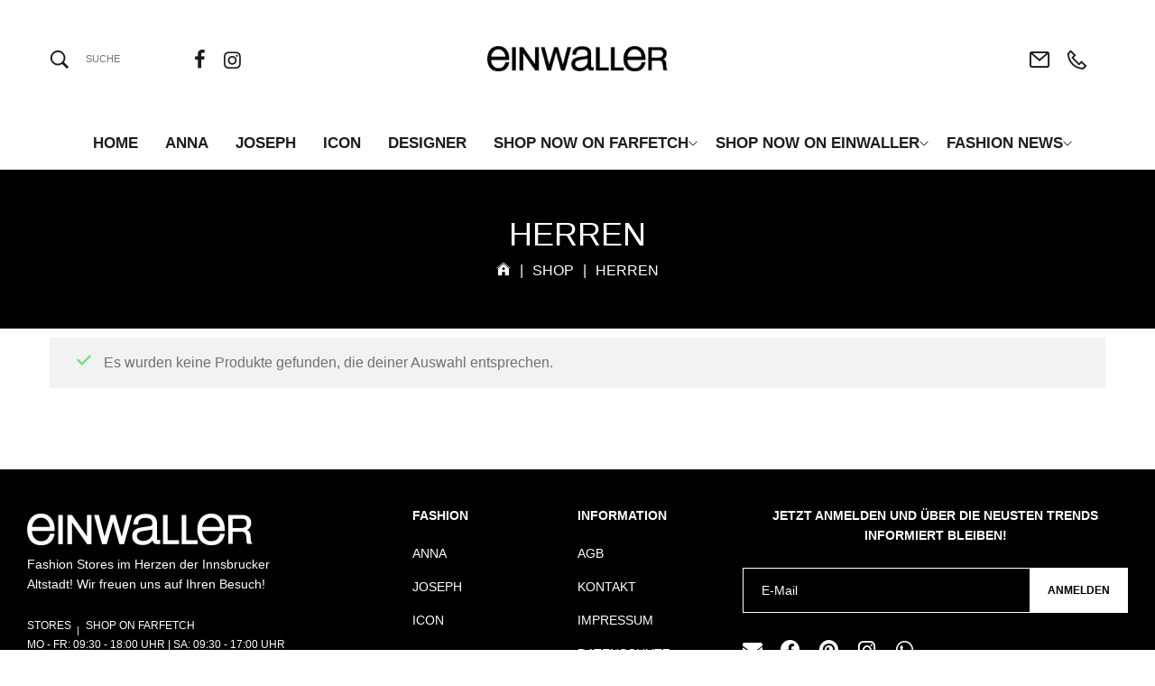

--- FILE ---
content_type: text/html; charset=UTF-8
request_url: https://einwaller.com/product-category/herren/?orderby=date&per_page=50&filter_farbe=grau,weiss
body_size: 21333
content:
<!DOCTYPE html>
<html lang="de" itemscope itemtype="//schema.org/WebPage">
<head>
    <meta charset="UTF-8">
    <link rel="profile" href="//gmpg.org/xfn/11">
    <meta name="apple-mobile-web-app-capable" content="yes" />
    <title>HERREN &#8211; EINWALLER</title>
<meta name='robots' content='max-image-preview:large' />
	<style>img:is([sizes="auto" i], [sizes^="auto," i]) { contain-intrinsic-size: 3000px 1500px }</style>
	<script id="cookieyes" type="text/javascript" src="https://cdn-cookieyes.com/client_data/b2e6bbf46f139a6c5ddf8dc8/script.js"></script><meta name="viewport" content="user-scalable=no, width=device-width, initial-scale=1.0"><meta name="apple-mobile-web-app-capable" content="yes">
<link rel='preconnect' href='//www.google-analytics.com' />
<link rel="alternate" type="application/rss+xml" title="EINWALLER &raquo; Feed" href="https://einwaller.com/feed/" />
<link rel="alternate" type="application/rss+xml" title="EINWALLER &raquo; Kommentar-Feed" href="https://einwaller.com/comments/feed/" />
<link rel="alternate" type="application/rss+xml" title="EINWALLER &raquo; HERREN Kategorie Feed" href="https://einwaller.com/product-category/herren/feed/" />
<script type="text/javascript">
/* <![CDATA[ */
window._wpemojiSettings = {"baseUrl":"https:\/\/s.w.org\/images\/core\/emoji\/15.0.3\/72x72\/","ext":".png","svgUrl":"https:\/\/s.w.org\/images\/core\/emoji\/15.0.3\/svg\/","svgExt":".svg","source":{"concatemoji":"https:\/\/einwaller.com\/wp-includes\/js\/wp-emoji-release.min.js?ver=6.7.4"}};
/*! This file is auto-generated */
!function(i,n){var o,s,e;function c(e){try{var t={supportTests:e,timestamp:(new Date).valueOf()};sessionStorage.setItem(o,JSON.stringify(t))}catch(e){}}function p(e,t,n){e.clearRect(0,0,e.canvas.width,e.canvas.height),e.fillText(t,0,0);var t=new Uint32Array(e.getImageData(0,0,e.canvas.width,e.canvas.height).data),r=(e.clearRect(0,0,e.canvas.width,e.canvas.height),e.fillText(n,0,0),new Uint32Array(e.getImageData(0,0,e.canvas.width,e.canvas.height).data));return t.every(function(e,t){return e===r[t]})}function u(e,t,n){switch(t){case"flag":return n(e,"\ud83c\udff3\ufe0f\u200d\u26a7\ufe0f","\ud83c\udff3\ufe0f\u200b\u26a7\ufe0f")?!1:!n(e,"\ud83c\uddfa\ud83c\uddf3","\ud83c\uddfa\u200b\ud83c\uddf3")&&!n(e,"\ud83c\udff4\udb40\udc67\udb40\udc62\udb40\udc65\udb40\udc6e\udb40\udc67\udb40\udc7f","\ud83c\udff4\u200b\udb40\udc67\u200b\udb40\udc62\u200b\udb40\udc65\u200b\udb40\udc6e\u200b\udb40\udc67\u200b\udb40\udc7f");case"emoji":return!n(e,"\ud83d\udc26\u200d\u2b1b","\ud83d\udc26\u200b\u2b1b")}return!1}function f(e,t,n){var r="undefined"!=typeof WorkerGlobalScope&&self instanceof WorkerGlobalScope?new OffscreenCanvas(300,150):i.createElement("canvas"),a=r.getContext("2d",{willReadFrequently:!0}),o=(a.textBaseline="top",a.font="600 32px Arial",{});return e.forEach(function(e){o[e]=t(a,e,n)}),o}function t(e){var t=i.createElement("script");t.src=e,t.defer=!0,i.head.appendChild(t)}"undefined"!=typeof Promise&&(o="wpEmojiSettingsSupports",s=["flag","emoji"],n.supports={everything:!0,everythingExceptFlag:!0},e=new Promise(function(e){i.addEventListener("DOMContentLoaded",e,{once:!0})}),new Promise(function(t){var n=function(){try{var e=JSON.parse(sessionStorage.getItem(o));if("object"==typeof e&&"number"==typeof e.timestamp&&(new Date).valueOf()<e.timestamp+604800&&"object"==typeof e.supportTests)return e.supportTests}catch(e){}return null}();if(!n){if("undefined"!=typeof Worker&&"undefined"!=typeof OffscreenCanvas&&"undefined"!=typeof URL&&URL.createObjectURL&&"undefined"!=typeof Blob)try{var e="postMessage("+f.toString()+"("+[JSON.stringify(s),u.toString(),p.toString()].join(",")+"));",r=new Blob([e],{type:"text/javascript"}),a=new Worker(URL.createObjectURL(r),{name:"wpTestEmojiSupports"});return void(a.onmessage=function(e){c(n=e.data),a.terminate(),t(n)})}catch(e){}c(n=f(s,u,p))}t(n)}).then(function(e){for(var t in e)n.supports[t]=e[t],n.supports.everything=n.supports.everything&&n.supports[t],"flag"!==t&&(n.supports.everythingExceptFlag=n.supports.everythingExceptFlag&&n.supports[t]);n.supports.everythingExceptFlag=n.supports.everythingExceptFlag&&!n.supports.flag,n.DOMReady=!1,n.readyCallback=function(){n.DOMReady=!0}}).then(function(){return e}).then(function(){var e;n.supports.everything||(n.readyCallback(),(e=n.source||{}).concatemoji?t(e.concatemoji):e.wpemoji&&e.twemoji&&(t(e.twemoji),t(e.wpemoji)))}))}((window,document),window._wpemojiSettings);
/* ]]> */
</script>
<style id='wp-emoji-styles-inline-css' type='text/css'>

	img.wp-smiley, img.emoji {
		display: inline !important;
		border: none !important;
		box-shadow: none !important;
		height: 1em !important;
		width: 1em !important;
		margin: 0 0.07em !important;
		vertical-align: -0.1em !important;
		background: none !important;
		padding: 0 !important;
	}
</style>
<link rel='stylesheet' id='wp-block-library-css' href='https://einwaller.com/wp-includes/css/dist/block-library/style.min.css?ver=6.7.4' type='text/css' media='all' />
<style id='wp-block-library-theme-inline-css' type='text/css'>
.wp-block-audio :where(figcaption){color:#555;font-size:13px;text-align:center}.is-dark-theme .wp-block-audio :where(figcaption){color:#ffffffa6}.wp-block-audio{margin:0 0 1em}.wp-block-code{border:1px solid #ccc;border-radius:4px;font-family:Menlo,Consolas,monaco,monospace;padding:.8em 1em}.wp-block-embed :where(figcaption){color:#555;font-size:13px;text-align:center}.is-dark-theme .wp-block-embed :where(figcaption){color:#ffffffa6}.wp-block-embed{margin:0 0 1em}.blocks-gallery-caption{color:#555;font-size:13px;text-align:center}.is-dark-theme .blocks-gallery-caption{color:#ffffffa6}:root :where(.wp-block-image figcaption){color:#555;font-size:13px;text-align:center}.is-dark-theme :root :where(.wp-block-image figcaption){color:#ffffffa6}.wp-block-image{margin:0 0 1em}.wp-block-pullquote{border-bottom:4px solid;border-top:4px solid;color:currentColor;margin-bottom:1.75em}.wp-block-pullquote cite,.wp-block-pullquote footer,.wp-block-pullquote__citation{color:currentColor;font-size:.8125em;font-style:normal;text-transform:uppercase}.wp-block-quote{border-left:.25em solid;margin:0 0 1.75em;padding-left:1em}.wp-block-quote cite,.wp-block-quote footer{color:currentColor;font-size:.8125em;font-style:normal;position:relative}.wp-block-quote:where(.has-text-align-right){border-left:none;border-right:.25em solid;padding-left:0;padding-right:1em}.wp-block-quote:where(.has-text-align-center){border:none;padding-left:0}.wp-block-quote.is-large,.wp-block-quote.is-style-large,.wp-block-quote:where(.is-style-plain){border:none}.wp-block-search .wp-block-search__label{font-weight:700}.wp-block-search__button{border:1px solid #ccc;padding:.375em .625em}:where(.wp-block-group.has-background){padding:1.25em 2.375em}.wp-block-separator.has-css-opacity{opacity:.4}.wp-block-separator{border:none;border-bottom:2px solid;margin-left:auto;margin-right:auto}.wp-block-separator.has-alpha-channel-opacity{opacity:1}.wp-block-separator:not(.is-style-wide):not(.is-style-dots){width:100px}.wp-block-separator.has-background:not(.is-style-dots){border-bottom:none;height:1px}.wp-block-separator.has-background:not(.is-style-wide):not(.is-style-dots){height:2px}.wp-block-table{margin:0 0 1em}.wp-block-table td,.wp-block-table th{word-break:normal}.wp-block-table :where(figcaption){color:#555;font-size:13px;text-align:center}.is-dark-theme .wp-block-table :where(figcaption){color:#ffffffa6}.wp-block-video :where(figcaption){color:#555;font-size:13px;text-align:center}.is-dark-theme .wp-block-video :where(figcaption){color:#ffffffa6}.wp-block-video{margin:0 0 1em}:root :where(.wp-block-template-part.has-background){margin-bottom:0;margin-top:0;padding:1.25em 2.375em}
</style>
<style id='classic-theme-styles-inline-css' type='text/css'>
/*! This file is auto-generated */
.wp-block-button__link{color:#fff;background-color:#32373c;border-radius:9999px;box-shadow:none;text-decoration:none;padding:calc(.667em + 2px) calc(1.333em + 2px);font-size:1.125em}.wp-block-file__button{background:#32373c;color:#fff;text-decoration:none}
</style>
<style id='global-styles-inline-css' type='text/css'>
:root{--wp--preset--aspect-ratio--square: 1;--wp--preset--aspect-ratio--4-3: 4/3;--wp--preset--aspect-ratio--3-4: 3/4;--wp--preset--aspect-ratio--3-2: 3/2;--wp--preset--aspect-ratio--2-3: 2/3;--wp--preset--aspect-ratio--16-9: 16/9;--wp--preset--aspect-ratio--9-16: 9/16;--wp--preset--color--black: #000000;--wp--preset--color--cyan-bluish-gray: #abb8c3;--wp--preset--color--white: #ffffff;--wp--preset--color--pale-pink: #f78da7;--wp--preset--color--vivid-red: #cf2e2e;--wp--preset--color--luminous-vivid-orange: #ff6900;--wp--preset--color--luminous-vivid-amber: #fcb900;--wp--preset--color--light-green-cyan: #7bdcb5;--wp--preset--color--vivid-green-cyan: #00d084;--wp--preset--color--pale-cyan-blue: #8ed1fc;--wp--preset--color--vivid-cyan-blue: #0693e3;--wp--preset--color--vivid-purple: #9b51e0;--wp--preset--color--skudmart-theme-primary: #4241FF;--wp--preset--color--skudmart-theme-secondary: #212121;--wp--preset--color--strong-magenta: #a156b4;--wp--preset--color--light-grayish-magenta: #d0a5db;--wp--preset--color--very-light-gray: #eee;--wp--preset--color--very-dark-gray: #444;--wp--preset--gradient--vivid-cyan-blue-to-vivid-purple: linear-gradient(135deg,rgba(6,147,227,1) 0%,rgb(155,81,224) 100%);--wp--preset--gradient--light-green-cyan-to-vivid-green-cyan: linear-gradient(135deg,rgb(122,220,180) 0%,rgb(0,208,130) 100%);--wp--preset--gradient--luminous-vivid-amber-to-luminous-vivid-orange: linear-gradient(135deg,rgba(252,185,0,1) 0%,rgba(255,105,0,1) 100%);--wp--preset--gradient--luminous-vivid-orange-to-vivid-red: linear-gradient(135deg,rgba(255,105,0,1) 0%,rgb(207,46,46) 100%);--wp--preset--gradient--very-light-gray-to-cyan-bluish-gray: linear-gradient(135deg,rgb(238,238,238) 0%,rgb(169,184,195) 100%);--wp--preset--gradient--cool-to-warm-spectrum: linear-gradient(135deg,rgb(74,234,220) 0%,rgb(151,120,209) 20%,rgb(207,42,186) 40%,rgb(238,44,130) 60%,rgb(251,105,98) 80%,rgb(254,248,76) 100%);--wp--preset--gradient--blush-light-purple: linear-gradient(135deg,rgb(255,206,236) 0%,rgb(152,150,240) 100%);--wp--preset--gradient--blush-bordeaux: linear-gradient(135deg,rgb(254,205,165) 0%,rgb(254,45,45) 50%,rgb(107,0,62) 100%);--wp--preset--gradient--luminous-dusk: linear-gradient(135deg,rgb(255,203,112) 0%,rgb(199,81,192) 50%,rgb(65,88,208) 100%);--wp--preset--gradient--pale-ocean: linear-gradient(135deg,rgb(255,245,203) 0%,rgb(182,227,212) 50%,rgb(51,167,181) 100%);--wp--preset--gradient--electric-grass: linear-gradient(135deg,rgb(202,248,128) 0%,rgb(113,206,126) 100%);--wp--preset--gradient--midnight: linear-gradient(135deg,rgb(2,3,129) 0%,rgb(40,116,252) 100%);--wp--preset--font-size--small: 13px;--wp--preset--font-size--medium: 20px;--wp--preset--font-size--large: 36px;--wp--preset--font-size--x-large: 42px;--wp--preset--font-family--inter: "Inter", sans-serif;--wp--preset--font-family--cardo: Cardo;--wp--preset--spacing--20: 0.44rem;--wp--preset--spacing--30: 0.67rem;--wp--preset--spacing--40: 1rem;--wp--preset--spacing--50: 1.5rem;--wp--preset--spacing--60: 2.25rem;--wp--preset--spacing--70: 3.38rem;--wp--preset--spacing--80: 5.06rem;--wp--preset--shadow--natural: 6px 6px 9px rgba(0, 0, 0, 0.2);--wp--preset--shadow--deep: 12px 12px 50px rgba(0, 0, 0, 0.4);--wp--preset--shadow--sharp: 6px 6px 0px rgba(0, 0, 0, 0.2);--wp--preset--shadow--outlined: 6px 6px 0px -3px rgba(255, 255, 255, 1), 6px 6px rgba(0, 0, 0, 1);--wp--preset--shadow--crisp: 6px 6px 0px rgba(0, 0, 0, 1);}:where(.is-layout-flex){gap: 0.5em;}:where(.is-layout-grid){gap: 0.5em;}body .is-layout-flex{display: flex;}.is-layout-flex{flex-wrap: wrap;align-items: center;}.is-layout-flex > :is(*, div){margin: 0;}body .is-layout-grid{display: grid;}.is-layout-grid > :is(*, div){margin: 0;}:where(.wp-block-columns.is-layout-flex){gap: 2em;}:where(.wp-block-columns.is-layout-grid){gap: 2em;}:where(.wp-block-post-template.is-layout-flex){gap: 1.25em;}:where(.wp-block-post-template.is-layout-grid){gap: 1.25em;}.has-black-color{color: var(--wp--preset--color--black) !important;}.has-cyan-bluish-gray-color{color: var(--wp--preset--color--cyan-bluish-gray) !important;}.has-white-color{color: var(--wp--preset--color--white) !important;}.has-pale-pink-color{color: var(--wp--preset--color--pale-pink) !important;}.has-vivid-red-color{color: var(--wp--preset--color--vivid-red) !important;}.has-luminous-vivid-orange-color{color: var(--wp--preset--color--luminous-vivid-orange) !important;}.has-luminous-vivid-amber-color{color: var(--wp--preset--color--luminous-vivid-amber) !important;}.has-light-green-cyan-color{color: var(--wp--preset--color--light-green-cyan) !important;}.has-vivid-green-cyan-color{color: var(--wp--preset--color--vivid-green-cyan) !important;}.has-pale-cyan-blue-color{color: var(--wp--preset--color--pale-cyan-blue) !important;}.has-vivid-cyan-blue-color{color: var(--wp--preset--color--vivid-cyan-blue) !important;}.has-vivid-purple-color{color: var(--wp--preset--color--vivid-purple) !important;}.has-black-background-color{background-color: var(--wp--preset--color--black) !important;}.has-cyan-bluish-gray-background-color{background-color: var(--wp--preset--color--cyan-bluish-gray) !important;}.has-white-background-color{background-color: var(--wp--preset--color--white) !important;}.has-pale-pink-background-color{background-color: var(--wp--preset--color--pale-pink) !important;}.has-vivid-red-background-color{background-color: var(--wp--preset--color--vivid-red) !important;}.has-luminous-vivid-orange-background-color{background-color: var(--wp--preset--color--luminous-vivid-orange) !important;}.has-luminous-vivid-amber-background-color{background-color: var(--wp--preset--color--luminous-vivid-amber) !important;}.has-light-green-cyan-background-color{background-color: var(--wp--preset--color--light-green-cyan) !important;}.has-vivid-green-cyan-background-color{background-color: var(--wp--preset--color--vivid-green-cyan) !important;}.has-pale-cyan-blue-background-color{background-color: var(--wp--preset--color--pale-cyan-blue) !important;}.has-vivid-cyan-blue-background-color{background-color: var(--wp--preset--color--vivid-cyan-blue) !important;}.has-vivid-purple-background-color{background-color: var(--wp--preset--color--vivid-purple) !important;}.has-black-border-color{border-color: var(--wp--preset--color--black) !important;}.has-cyan-bluish-gray-border-color{border-color: var(--wp--preset--color--cyan-bluish-gray) !important;}.has-white-border-color{border-color: var(--wp--preset--color--white) !important;}.has-pale-pink-border-color{border-color: var(--wp--preset--color--pale-pink) !important;}.has-vivid-red-border-color{border-color: var(--wp--preset--color--vivid-red) !important;}.has-luminous-vivid-orange-border-color{border-color: var(--wp--preset--color--luminous-vivid-orange) !important;}.has-luminous-vivid-amber-border-color{border-color: var(--wp--preset--color--luminous-vivid-amber) !important;}.has-light-green-cyan-border-color{border-color: var(--wp--preset--color--light-green-cyan) !important;}.has-vivid-green-cyan-border-color{border-color: var(--wp--preset--color--vivid-green-cyan) !important;}.has-pale-cyan-blue-border-color{border-color: var(--wp--preset--color--pale-cyan-blue) !important;}.has-vivid-cyan-blue-border-color{border-color: var(--wp--preset--color--vivid-cyan-blue) !important;}.has-vivid-purple-border-color{border-color: var(--wp--preset--color--vivid-purple) !important;}.has-vivid-cyan-blue-to-vivid-purple-gradient-background{background: var(--wp--preset--gradient--vivid-cyan-blue-to-vivid-purple) !important;}.has-light-green-cyan-to-vivid-green-cyan-gradient-background{background: var(--wp--preset--gradient--light-green-cyan-to-vivid-green-cyan) !important;}.has-luminous-vivid-amber-to-luminous-vivid-orange-gradient-background{background: var(--wp--preset--gradient--luminous-vivid-amber-to-luminous-vivid-orange) !important;}.has-luminous-vivid-orange-to-vivid-red-gradient-background{background: var(--wp--preset--gradient--luminous-vivid-orange-to-vivid-red) !important;}.has-very-light-gray-to-cyan-bluish-gray-gradient-background{background: var(--wp--preset--gradient--very-light-gray-to-cyan-bluish-gray) !important;}.has-cool-to-warm-spectrum-gradient-background{background: var(--wp--preset--gradient--cool-to-warm-spectrum) !important;}.has-blush-light-purple-gradient-background{background: var(--wp--preset--gradient--blush-light-purple) !important;}.has-blush-bordeaux-gradient-background{background: var(--wp--preset--gradient--blush-bordeaux) !important;}.has-luminous-dusk-gradient-background{background: var(--wp--preset--gradient--luminous-dusk) !important;}.has-pale-ocean-gradient-background{background: var(--wp--preset--gradient--pale-ocean) !important;}.has-electric-grass-gradient-background{background: var(--wp--preset--gradient--electric-grass) !important;}.has-midnight-gradient-background{background: var(--wp--preset--gradient--midnight) !important;}.has-small-font-size{font-size: var(--wp--preset--font-size--small) !important;}.has-medium-font-size{font-size: var(--wp--preset--font-size--medium) !important;}.has-large-font-size{font-size: var(--wp--preset--font-size--large) !important;}.has-x-large-font-size{font-size: var(--wp--preset--font-size--x-large) !important;}
:where(.wp-block-post-template.is-layout-flex){gap: 1.25em;}:where(.wp-block-post-template.is-layout-grid){gap: 1.25em;}
:where(.wp-block-columns.is-layout-flex){gap: 2em;}:where(.wp-block-columns.is-layout-grid){gap: 2em;}
:root :where(.wp-block-pullquote){font-size: 1.5em;line-height: 1.6;}
</style>
<link rel='stylesheet' id='qligg-swiper-css' href='https://einwaller.com/wp-content/plugins/insta-gallery/assets/frontend/swiper/swiper.min.css?ver=4.6.1' type='text/css' media='all' />
<link rel='stylesheet' id='qligg-frontend-css' href='https://einwaller.com/wp-content/plugins/insta-gallery/build/frontend/css/style.css?ver=4.6.1' type='text/css' media='all' />
<link rel='stylesheet' id='rs-plugin-settings-css' href='https://einwaller.com/wp-content/plugins/revslider/public/assets/css/rs6.css?ver=6.4.11' type='text/css' media='all' />
<style id='rs-plugin-settings-inline-css' type='text/css'>
#rs-demo-id {}
</style>
<link rel='stylesheet' id='wcpb-product-badges-public-css' href='https://einwaller.com/wp-content/plugins/wcpb-product-badges/assets/css/public.css?ver=2.0.0' type='text/css' media='all' />
<style id='woocommerce-inline-inline-css' type='text/css'>
.woocommerce form .form-row .required { visibility: visible; }
</style>
<link rel='stylesheet' id='ywctm-frontend-css' href='https://einwaller.com/wp-content/plugins/yith-woocommerce-catalog-mode/assets/css/frontend.min.css?ver=2.41.1' type='text/css' media='all' />
<style id='ywctm-frontend-inline-css' type='text/css'>
.widget.woocommerce.widget_shopping_cart{display: none !important}
</style>
<link rel='stylesheet' id='skudmart-font-lastudioicon-css' href='https://einwaller.com/wp-content/themes/skudmart/assets/css/lastudioicon.min.css?ver=1.2.3' type='text/css' media='all' />
<link rel='stylesheet' id='skudmart-extra-elementor-css' href='https://einwaller.com/wp-content/themes/skudmart/assets/css/lastudio-elements.min.css?ver=1.2.3' type='text/css' media='all' />
<link rel='stylesheet' id='skudmart-theme-css' href='https://einwaller.com/wp-content/themes/skudmart/style.min.css?ver=1.2.3' type='text/css' media='all' />
<link rel='stylesheet' id='skudmart-woocommerce-css' href='https://einwaller.com/wp-content/themes/skudmart/assets/css/woocommerce.min.css?ver=1.2.3' type='text/css' media='all' />
<style id='skudmart-woocommerce-inline-css' type='text/css'>
.lds-ripple{display:inline-block;position:relative;width:64px;height:64px}.lds-ripple div{position:absolute;border:4px solid #fff;opacity:1;border-radius:50%;animation:lds-ripple 1s cubic-bezier(0,0.2,0.8,1) infinite}.lds-ripple div:nth-child(2){animation-delay:-0.5s}@keyframes lds-ripple{0%{top:28px;left:28px;width:0;height:0;opacity:1}100%{top:-1px;left:-1px;width:58px;height:58px;opacity:0}}.site-loading .la-image-loading{opacity:1;visibility:visible}.la-image-loading.spinner-custom .content{width:100px;margin-top:-50px;height:100px;margin-left:-50px;text-align:center}.la-image-loading.spinner-custom .content img{width:auto;margin:0 auto}.site-loading #outer-wrap.site{opacity:0;transition:all .3s ease-in-out}#outer-wrap.site{opacity:1}.la-image-loading{opacity:0;position:fixed;z-index:999999;left:0;top:0;right:0;bottom:0;background:#fff;overflow:hidden;transition:all .3s ease-in-out;-webkit-transition:all .3s ease-in-out;visibility:hidden}.la-image-loading .content{position:absolute;width:50px;height:50px;top:50%;left:50%;margin-left:-25px;margin-top:-25px}.la-loader.spinner1{width:40px;height:40px;margin:5px;display:block;box-shadow:0 0 20px 0 rgba(0,0,0,0.15);-webkit-box-shadow:0 0 20px 0 rgba(0,0,0,0.15);-webkit-animation:la-rotateplane 1.2s infinite ease-in-out;animation:la-rotateplane 1.2s infinite ease-in-out;border-radius:3px;-moz-border-radius:3px;-webkit-border-radius:3px}.la-loader.spinner2{width:40px;height:40px;margin:5px;box-shadow:0 0 20px 0 rgba(0,0,0,0.15);-webkit-box-shadow:0 0 20px 0 rgba(0,0,0,0.15);border-radius:100%;-webkit-animation:la-scaleout 1.0s infinite ease-in-out;animation:la-scaleout 1.0s infinite ease-in-out}.la-loader.spinner3{margin:15px 0 0 -10px;width:70px;text-align:center}.la-loader.spinner3 [class*="bounce"]{width:18px;height:18px;box-shadow:0 0 20px 0 rgba(0,0,0,0.15);-webkit-box-shadow:0 0 20px 0 rgba(0,0,0,0.15);border-radius:100%;display:inline-block;-webkit-animation:la-bouncedelay 1.4s infinite ease-in-out;animation:la-bouncedelay 1.4s infinite ease-in-out;-webkit-animation-fill-mode:both;animation-fill-mode:both}.la-loader.spinner3 .bounce1{-webkit-animation-delay:-.32s;animation-delay:-.32s}.la-loader.spinner3 .bounce2{-webkit-animation-delay:-.16s;animation-delay:-.16s}.la-loader.spinner4{margin:5px;width:40px;height:40px;text-align:center;-webkit-animation:la-rotate 2.0s infinite linear;animation:la-rotate 2.0s infinite linear}.la-loader.spinner4 [class*="dot"]{width:60%;height:60%;display:inline-block;position:absolute;top:0;border-radius:100%;-webkit-animation:la-bounce 2.0s infinite ease-in-out;animation:la-bounce 2.0s infinite ease-in-out;box-shadow:0 0 20px 0 rgba(0,0,0,0.15);-webkit-box-shadow:0 0 20px 0 rgba(0,0,0,0.15)}.la-loader.spinner4 .dot2{top:auto;bottom:0;-webkit-animation-delay:-1.0s;animation-delay:-1.0s}.la-loader.spinner5{margin:5px;width:40px;height:40px}.la-loader.spinner5 div{width:33%;height:33%;float:left;-webkit-animation:la-cubeGridScaleDelay 1.3s infinite ease-in-out;animation:la-cubeGridScaleDelay 1.3s infinite ease-in-out}.la-loader.spinner5 div:nth-child(1),.la-loader.spinner5 div:nth-child(5),.la-loader.spinner5 div:nth-child(9){-webkit-animation-delay:.2s;animation-delay:.2s}.la-loader.spinner5 div:nth-child(2),.la-loader.spinner5 div:nth-child(6){-webkit-animation-delay:.3s;animation-delay:.3s}.la-loader.spinner5 div:nth-child(3){-webkit-animation-delay:.4s;animation-delay:.4s}.la-loader.spinner5 div:nth-child(4),.la-loader.spinner5 div:nth-child(8){-webkit-animation-delay:.1s;animation-delay:.1s}.la-loader.spinner5 div:nth-child(7){-webkit-animation-delay:0s;animation-delay:0s}@-webkit-keyframes la-rotateplane{0%{-webkit-transform:perspective(120px)}50%{-webkit-transform:perspective(120px) rotateY(180deg)}100%{-webkit-transform:perspective(120px) rotateY(180deg) rotateX(180deg)}}@keyframes la-rotateplane{0%{transform:perspective(120px) rotateX(0deg) rotateY(0deg)}50%{transform:perspective(120px) rotateX(-180.1deg) rotateY(0deg)}100%{transform:perspective(120px) rotateX(-180deg) rotateY(-179.9deg)}}@-webkit-keyframes la-scaleout{0%{-webkit-transform:scale(0)}100%{-webkit-transform:scale(1);opacity:0}}@keyframes la-scaleout{0%{transform:scale(0);-webkit-transform:scale(0)}100%{transform:scale(1);-webkit-transform:scale(1);opacity:0}}@-webkit-keyframes la-bouncedelay{0%,80%,100%{-webkit-transform:scale(0)}40%{-webkit-transform:scale(1)}}@keyframes la-bouncedelay{0%,80%,100%{transform:scale(0)}40%{transform:scale(1)}}@-webkit-keyframes la-rotate{100%{-webkit-transform:rotate(360deg)}}@keyframes la-rotate{100%{transform:rotate(360deg);-webkit-transform:rotate(360deg)}}@-webkit-keyframes la-bounce{0%,100%{-webkit-transform:scale(0)}50%{-webkit-transform:scale(1)}}@keyframes la-bounce{0%,100%{transform:scale(0)}50%{transform:scale(1)}}@-webkit-keyframes la-cubeGridScaleDelay{0%{-webkit-transform:scale3d(1,1,1)}35%{-webkit-transform:scale3d(0,0,1)}70%{-webkit-transform:scale3d(1,1,1)}100%{-webkit-transform:scale3d(1,1,1)}}@keyframes la-cubeGridScaleDelay{0%{transform:scale3d(1,1,1)}35%{transform:scale3d(0,0,1)}70%{transform:scale3d(1,1,1)}100%{transform:scale3d(1,1,1)}}.la-loader.spinner1,.la-loader.spinner2,.la-loader.spinner3 [class*="bounce"],.la-loader.spinner4 [class*="dot"],.la-loader.spinner5 div{background-color:#3f3f3f}@media(min-width:600px){body.enable-footer-bars{padding-bottom:0}.footer-handheld-footer-bar{opacity:0 !important;visibility:hidden !important}}.section-page-header{border-top-width:0;border-style:solid}.section-page-header{background-image:linear-gradient(#000000,#000000);background-color:#000000}.section-page-header .page-title{color:#ffffff}.section-page-header{color:#ffffff}.section-page-header a{color:#ffffff}.section-page-header a:hover{color:#3f3f3f}.open-newsletter-popup .lightcase-inlineWrap{background-color:transparent}#main #content-wrap{padding-top:0;padding-bottom:60px}.section-page-header .page-header-inner{padding-top:50px;padding-bottom:50px}.la-shop-products .ul_products.products{margin-right:-5px;margin-left:-5px}.la-shop-products .ul_products.products li.product_item{padding-right:5px;padding-left:5px}.lastudio-posts.blog__entries .post-thumbnail .blog_item--thumbnail,.lastudio-posts.blog__entries .post-thumbnail .blog_item--thumbnail .slick-slide .sinmer{padding-bottom:47%}body{font-family:"Helvetica";font-weight:normal}h1,h2,h3,h4,h5,h6,.theme-heading,.widget-title,.comments-title,.comment-reply-title,.entry-title{font-family:"Helvetica";font-weight:normal}h4{font-family:"Helvetica";font-weight:700}.lastudio-posts.blog__entries .post-meta{color:rgba(0,0,0,0)}.lastudio-posts.blog__entries .entry-excerpt{font-family:"Helvetica";font-weight:normal}.single-post-article >.post-meta__item,.single-post-article >.post-meta .post-meta__item{color:#ffffff}body:not(.page-use-builder) .single-post-article >.entry{font-family:"Helvetica";color:#000000;font-weight:normal;font-size:12px}.default-404-content-inner h1,.default-404-content-inner h4{font-family:"Helvetica";font-weight:700;text-transform:uppercase;font-size:20px}#sidebar_primary{color:#2f2f2f}#sidebar_primary .widget-title{text-transform:uppercase}.three-font-family,.highlight-font-family{font-family:"Playfair Display";font-weight:normal}.single-post-article{font-size:14px}.single-post-article .entry h2,.entry-title-single{font-family:"Playfair Display";font-weight:normal}.single-post-article >.post-navigation .blog_pn_nav-title{font-family:"Playfair Display";color:#1d1d1d;font-weight:normal;font-size:16px;line-height:24px}@media (min-width:600px){.la-shop-products .ul_products.products{margin-right:-10px;margin-left:-10px}.la-shop-products .ul_products.products li.product_item{padding-right:10px;padding-left:10px}}@media (min-width:800px){.la-shop-products .ul_products.products{margin-right:-30px;margin-left:-30px}.la-shop-products .ul_products.products li.product_item{padding-top:30px;padding-right:30px;padding-bottom:30px;padding-left:30px}.single-post-article >.post-navigation .blog_pn_nav-title{font-size:18px}}@media (min-width:1300px){#main #content-wrap{padding-top:30px;padding-bottom:60px}.la-shop-products .ul_products.products{margin-right:-30px;margin-left:-30px}.la-shop-products .ul_products.products li.product_item{padding-top:30px;padding-right:30px;padding-bottom:30px;padding-left:30px}}@media (min-width:1600px){.la-shop-products .ul_products.products{margin-right:-25px;margin-left:-25px}.la-shop-products .ul_products.products li.product_item{padding-right:25px;padding-bottom:40px;padding-left:25px}h4{font-size:24px}.lastudio-posts.blog__entries .entry-excerpt{font-size:12px}body:not(.page-use-builder) .single-post-article >.entry{font-size:18px}.single-post-article .entry h2,.entry-title-single{font-size:32px}}.la-ajax-searchform.searching .search-form .search-button:before{border-top-color:#3f3f3f;border-bottom-color:#3f3f3f}.pagination_ajax_loadmore a:hover{background-color:#3f3f3f;color:#fff}.tparrows.arrow-01:hover{background-color:#3f3f3f}.lastudio-carousel .lastudio-arrow{color:#3f3f3f;border-color:#3f3f3f}.lastudio-carousel .lastudio-arrow:hover{background-color:#3f3f3f;border-color:#3f3f3f;color:#fff}.la-isotope-loading span{box-shadow:2px 2px 1px #3f3f3f}table th,table td{border-color:#ebebeb}.gallery-caption{color:#878787}a:hover{color:#3f3f3f}a.light:hover{color:#3f3f3f}blockquote{border-color:#878787}hr{border-color:#ebebeb}form input[type="text"],form input[type="password"],form input[type="email"],form input[type="url"],form input[type="date"],form input[type="month"],form input[type="time"],form input[type="datetime"],form input[type="datetime-local"],form input[type="week"],form input[type="number"],form input[type="search"],form input[type="tel"],form input[type="color"],form select,form textarea{color:#878787;border-color:#ebebeb}form input:not([type]){border-color:#ebebeb}select{border-color:#ebebeb}form legend{border-color:#ebebeb}input[type="button"],input[type="reset"],input[type="submit"],button[type="submit"],.button{background-color:#878787}input[type="button"]:hover,input[type="reset"]:hover,input[type="submit"]:hover,button[type="submit"]:hover,.button:hover{background-color:#3f3f3f;border-color:#3f3f3f}.lahb-wrap .lahb-nav-wrap .menu li.current ul li a:hover,.lahb-wrap .lahb-nav-wrap .menu ul.sub-menu li.current >a,.lahb-wrap .lahb-nav-wrap .menu ul li.menu-item:hover >a{color:#3f3f3f}.lahb-nav-wrap .menu >li.current >a{color:#3f3f3f}.lahb-modal-login #user-logged .author-avatar img{border-color:#3f3f3f}.la-sharing-single-posts .social--sharing{color:#878787}.section-related-posts .related-posts-heading{border-bottom-color:#ebebeb}.widget-title{border-color:#ebebeb}.widget_calendar table #today{background-color:#3f3f3f}.widget_recent_entries .pr-item{border-color:#ebebeb}.widget_recent_entries .pr-item--right .post-date{color:#979797}.widget_product_tag_cloud:not(.la_product_tag_cloud) a{border-color:#ebebeb;color:#878787}.widget_product_tag_cloud:not(.la_product_tag_cloud) .active a,.widget_product_tag_cloud:not(.la_product_tag_cloud) a:hover{border-color:#878787;background-color:#878787;color:#fff}.la-pagination ul .page-numbers{color:#878787}.comments-title,.comment-reply-title{border-color:#ebebeb}.comment-list .comment-container:before{border-color:#ebebeb}.commentlist .comment-text{color:#878787}.commentlist .woocommerce-review__published-date{color:#979797}.search-form .search-button:hover{color:#3f3f3f}.searchform-fly-overlay.searched{color:#878787}.lastudio-posts .lastudio-more-wrap .lastudio-more{color:#878787}.lastudio-posts .lastudio-more-wrap .lastudio-more:hover{background-color:#3f3f3f;border-color:#3f3f3f}.lastudio-posts .post-meta{color:#878787}.lastudio-advance-carousel-layout-icon .lastudio-carousel__item .lastudio-carousel__item-link:before{background-color:#3f3f3f}.lastudio-advance-carousel-layout-icon .lastudio-carousel__item .lastudio-carousel__icon{color:#3f3f3f}.lastudio-team-member__item .lastudio-images-layout__link:after{background-color:#3f3f3f}.lastudio-team-member__socials .item--social a:hover{background-color:#3f3f3f}.preset-type-7.lastudio-team-member .lastudio-team-member__inner-box{color:#979797}.preset-type-7.lastudio-team-member .lastudio-team-member__socials{color:#979797}.preset-type-7.lastudio-team-member .lastudio-team-member__item:hover .lastudio-team-member__inner-box{background-color:#3f3f3f}.preset-type-8.lastudio-team-member .item--social a:hover{color:#3f3f3f}.playout-grid.preset-type-4 .lastudio-portfolio__button{color:#878787}.playout-grid.preset-type-4 .lastudio-portfolio__button:hover{background-color:#3f3f3f;color:#fff}.playout-grid.preset-type-6 .lastudio-portfolio__item:hover .lastudio-portfolio__button{color:#3f3f3f}.playout-grid.preset-type-7 .lastudio-portfolio__item:hover .lastudio-portfolio__button{color:#3f3f3f}.post-navigation .blog_pn_nav-meta{color:#979797}.lastudio-portfolio.preset-list-type-1 .lastudio-arrow{color:#878787}.lastudio-portfolio.preset-list-type-1 .lastudio-arrow:hover{background-color:#878787;color:#fff}.has-skudmart-theme-primary-color{color:#3f3f3f}.has-skudmart-theme-secondary-color{color:#878787}.has-skudmart-theme-primary-background-color{background-color:#3f3f3f}.has-skudmart-theme-secondary-background-color{background-color:#878787}.select2-container .select2-selection--single{border-color:#ebebeb}.woocommerce-product-rating .woocommerce-review-link{color:#979797}.woocommerce-message .button:hover,.woocommerce-error .button:hover,.woocommerce-info .button:hover{color:#3f3f3f}.wc-toolbar .wc-view-toggle button.active{color:#3f3f3f}.wc-toolbar .lasf-custom-dropdown button{border-color:#ebebeb}.wc-toolbar .lasf-custom-dropdown ul{border-color:#ebebeb}.wc-toolbar .lasf-custom-dropdown ul li{border-color:#ebebeb}.swatch-wrapper.selected .swatch-anchor{color:#3f3f3f}.open-advanced-shop-filter .wc-toolbar-container .btn-advanced-shop-filter{color:#3f3f3f}.widget_price_filter .ui-slider .ui-slider-range{background-color:#878787}.sidebar-inner .product-categories ul{color:#979797}.sidebar-inner .product-categories .current-cat >a,.sidebar-inner .product-categories .active >a{color:#3f3f3f}.widget_layered_nav .woocommerce-widget-layered-nav-list li a:before{border-color:#979797}.widget_layered_nav .woocommerce-widget-layered-nav-list li:hover a:before,.widget_layered_nav .woocommerce-widget-layered-nav-list li.chosen a:before{background-color:#3f3f3f}.product_item .item--overlay{background-color:#878787}.woocommerce-product-gallery__actions a:hover{background-color:#878787}.la-woo-thumbs .la-thumb.slick-current.slick-active{border-color:#3f3f3f}.la-woo-thumbs .slick-arrow:hover{color:#3f3f3f}.product--summary .single-price-wrapper .price{color:#878787}.product--summary .product_meta a{color:#3f3f3f}.product--summary .social--sharing a:hover{background-color:#3f3f3f;border-color:#3f3f3f}.wc_tabs_at_bottom .wc-tabs{border-color:#ebebeb}.wc_tabs_at_bottom .wc-tabs li.active >a{color:#878787}#tab-additional_information table{border-color:#ebebeb}.custom-product-wrap .block_heading--title{border-color:#ebebeb}.entry-summary .add_compare.added,.entry-summary .add_wishlist.added{color:#3f3f3f}.entry-summary .add_compare .labtn-text,.entry-summary .add_wishlist .labtn-text{background-color:#878787;color:#fff}.entry-summary .add_compare .labtn-text:after,.entry-summary .add_wishlist .labtn-text:after{border-top-color:#878787;opacity:.9}.woocommerce-MyAccount-navigation li:hover a,.woocommerce-MyAccount-navigation li.is-active a{background-color:#3f3f3f}p.lost_password{color:#3f3f3f}.product_list_widget li .amount{color:#3f3f3f}.shop_table.woocommerce-cart-form__contents td.actions:before{border-top-color:#ebebeb}.shop_table td.product-price,.shop_table td.product-subtotal{color:#878787}.shop_table .product-remove .remove:before{border-color:#ebebeb}.shop_table .product-thumbnail a{border-color:#ebebeb}.cart-collaterals .shipping-calculator-form select,.cart-collaterals .shipping-calculator-form .input-text{border-color:#ebebeb}.cart-collaterals .shipping-calculator-form .select2-container .select2-selection--single{border-color:#ebebeb;background-color:transparent}.cart-collaterals .lasf-extra-cart--coupon .input-text{border-color:#ebebeb}.shop_table.woocommerce-cart-form__contents thead{border-color:#ebebeb}.shop_table.woocommerce-cart-form__contents tr.cart_item{border-left-color:#ebebeb;border-right-color:#ebebeb}.section-checkout-step span.step-name{border-top-color:#ebebeb;border-bottom-color:#ebebeb}.section-checkout-step span.step-name:before,.section-checkout-step span.step-name:after{border-top-color:#ebebeb;border-right-color:#ebebeb}body.woocommerce-cart .section-checkout-step ul li.step-1 .step-name,body.woocommerce-checkout .section-checkout-step ul li.step-2 .step-name,body.woocommerce-cart .section-checkout-step ul li.step-1 .step-name:after,body.woocommerce-checkout .section-checkout-step ul li.step-2 .step-name:after{background-color:#3f3f3f}form.woocommerce-checkout .woocommerce-checkout-review-order >h3,form.woocommerce-checkout .woocommerce-billing-fields >h3,form.woocommerce-checkout .woocommerce-shipping-fields >h3{border-bottom-color:#ebebeb}.la_wishlist_table.shop_table.woocommerce-cart-form__contents{border-color:#ebebeb}.lastudio-testimonials.preset-type-3 .lastudio-testimonials__figure:after{color:#3f3f3f}.lastudio-posts.preset-grid-4 .post-terms{background-color:#3f3f3f}.has-default-404 .default-404-content .button:hover{background-color:#3f3f3f;border-color:#3f3f3f;color:#fff}/************** DOKAN *****************/body .dokan-orders-content .dokan-orders-area ul.order-statuses-filter{color:inherit}body .dokan-orders-content .dokan-orders-area ul.order-statuses-filter li.active a{color:#3f3f3f}.dokan-dashboard-wrap .select2-container .select2-selection--single .select2-selection__rendered,.dokan-dashboard-wrap .select2-container--default .select2-selection--single .select2-selection__placeholder{color:#878787}body.dokan-dashboard .dokan-dash-sidebar ul.dokan-dashboard-menu li.dokan-common-links a:hover,body.dokan-dashboard .dokan-dash-sidebar ul.dokan-dashboard-menu li:hover,body.dokan-dashboard .dokan-dash-sidebar ul.dokan-dashboard-menu li.active{background-color:#3f3f3f}
</style>
<link rel='stylesheet' id='elementor-frontend-css' href='https://einwaller.com/wp-content/uploads/elementor/css/custom-frontend.min.css?ver=1734358747' type='text/css' media='all' />
<link rel='stylesheet' id='widget-image-css' href='https://einwaller.com/wp-content/plugins/elementor/assets/css/widget-image.min.css?ver=3.25.11' type='text/css' media='all' />
<link rel='stylesheet' id='widget-heading-css' href='https://einwaller.com/wp-content/plugins/elementor/assets/css/widget-heading.min.css?ver=3.25.11' type='text/css' media='all' />
<link rel='stylesheet' id='widget-text-editor-css' href='https://einwaller.com/wp-content/plugins/elementor/assets/css/widget-text-editor.min.css?ver=3.25.11' type='text/css' media='all' />
<link rel='stylesheet' id='widget-icon-list-css' href='https://einwaller.com/wp-content/uploads/elementor/css/custom-widget-icon-list.min.css?ver=1734358747' type='text/css' media='all' />
<link rel='stylesheet' id='widget-social-icons-css' href='https://einwaller.com/wp-content/plugins/elementor/assets/css/widget-social-icons.min.css?ver=3.25.11' type='text/css' media='all' />
<link rel='stylesheet' id='e-apple-webkit-css' href='https://einwaller.com/wp-content/uploads/elementor/css/custom-apple-webkit.min.css?ver=1734358747' type='text/css' media='all' />
<link rel='stylesheet' id='elementor-icons-css' href='https://einwaller.com/wp-content/plugins/elementor/assets/lib/eicons/css/elementor-icons.min.css?ver=5.34.0' type='text/css' media='all' />
<link rel='stylesheet' id='swiper-css' href='https://einwaller.com/wp-content/plugins/elementor/assets/lib/swiper/v8/css/swiper.min.css?ver=8.4.5' type='text/css' media='all' />
<link rel='stylesheet' id='e-swiper-css' href='https://einwaller.com/wp-content/plugins/elementor/assets/css/conditionals/e-swiper.min.css?ver=3.25.11' type='text/css' media='all' />
<link rel='stylesheet' id='elementor-post-1372-css' href='https://einwaller.com/wp-content/uploads/elementor/css/post-1372.css?ver=1734358747' type='text/css' media='all' />
<link rel='stylesheet' id='e-popup-style-css' href='https://einwaller.com/wp-content/plugins/elementor-pro/assets/css/conditionals/popup.min.css?ver=3.25.5' type='text/css' media='all' />
<link rel='stylesheet' id='elementor-post-1446-css' href='https://einwaller.com/wp-content/uploads/elementor/css/post-1446.css?ver=1764583967' type='text/css' media='all' />
<link rel='stylesheet' id='skudmart-child-style-css' href='https://einwaller.com/wp-content/themes/skudmart-child/style.css?ver=1.0.0' type='text/css' media='all' />
<link rel='stylesheet' id='lasf-google-web-fonts-skudmart_options-css' href='//einwaller.com/wp-content/uploads/omgf/lasf-google-web-fonts-skudmart_options/lasf-google-web-fonts-skudmart_options.css?ver=1661241526' type='text/css' media='all' />
<link rel='stylesheet' id='google-fonts-1-css' href='//einwaller.com/wp-content/uploads/omgf/google-fonts-1/google-fonts-1.css?ver=1661241526' type='text/css' media='all' />
<link rel='stylesheet' id='elementor-icons-shared-0-css' href='https://einwaller.com/wp-content/plugins/elementor/assets/lib/font-awesome/css/fontawesome.min.css?ver=5.15.3' type='text/css' media='all' />
<link rel='stylesheet' id='elementor-icons-fa-solid-css' href='https://einwaller.com/wp-content/plugins/elementor/assets/lib/font-awesome/css/solid.min.css?ver=5.15.3' type='text/css' media='all' />
<link rel='stylesheet' id='elementor-icons-fa-brands-css' href='https://einwaller.com/wp-content/plugins/elementor/assets/lib/font-awesome/css/brands.min.css?ver=5.15.3' type='text/css' media='all' />
<script type="text/javascript" src="https://einwaller.com/wp-includes/js/jquery/jquery.min.js?ver=3.7.1" id="jquery-core-js"></script>
<script type="text/javascript" src="https://einwaller.com/wp-includes/js/jquery/jquery-migrate.min.js?ver=3.4.1" id="jquery-migrate-js"></script>
<script type="text/javascript" src="https://einwaller.com/wp-content/plugins/revslider/public/assets/js/rbtools.min.js?ver=6.4.8" id="tp-tools-js" defer ></script> 
<script type="text/javascript" src="https://einwaller.com/wp-content/plugins/revslider/public/assets/js/rs6.min.js?ver=6.4.11" id="revmin-js" defer ></script> 
<script type="text/javascript" src="https://einwaller.com/wp-content/plugins/wcpb-product-badges/assets/js/public.js?ver=2.0.0" id="wcpb-product-badges-public-js"></script>
<script type="text/javascript" src="https://einwaller.com/wp-content/plugins/woocommerce/assets/js/jquery-blockui/jquery.blockUI.min.js?ver=2.7.0-wc.9.4.3" id="jquery-blockui-js" defer="defer" data-wp-strategy="defer" defer ></script> 
<script type="text/javascript" id="wc-add-to-cart-js-extra">
/* <![CDATA[ */
var wc_add_to_cart_params = {"ajax_url":"\/wp-admin\/admin-ajax.php","wc_ajax_url":"\/?wc-ajax=%%endpoint%%","i18n_view_cart":"Warenkorb anzeigen","cart_url":"https:\/\/einwaller.com\/cart\/","is_cart":"","cart_redirect_after_add":"no"};
/* ]]> */
</script>
<script type="text/javascript" src="https://einwaller.com/wp-content/plugins/woocommerce/assets/js/frontend/add-to-cart.min.js?ver=9.4.3" id="wc-add-to-cart-js" defer="defer" data-wp-strategy="defer" defer ></script> 
<script type="text/javascript" src="https://einwaller.com/wp-content/plugins/woocommerce/assets/js/js-cookie/js.cookie.min.js?ver=2.1.4-wc.9.4.3" id="js-cookie-js" defer="defer" data-wp-strategy="defer" defer ></script> 
<script type="text/javascript" id="woocommerce-js-extra">
/* <![CDATA[ */
var woocommerce_params = {"ajax_url":"\/wp-admin\/admin-ajax.php","wc_ajax_url":"\/?wc-ajax=%%endpoint%%"};
/* ]]> */
</script>
<script type="text/javascript" src="https://einwaller.com/wp-content/plugins/woocommerce/assets/js/frontend/woocommerce.min.js?ver=9.4.3" id="woocommerce-js" defer="defer" data-wp-strategy="defer" defer ></script> 
<link rel="EditURI" type="application/rsd+xml" title="RSD" href="https://einwaller.com/xmlrpc.php?rsd" />
<meta name="generator" content="WordPress 6.7.4" />
<meta name="generator" content="WooCommerce 9.4.3" />
<style id="lastudiokit-extra-icons-css">.lastudioicon-tiktok:before,.lastudioicon-twitter-x:before{content:'';width:1em;height:1em;display:inline-block;vertical-align:middle;background:currentColor;mask-position:center center;-webkit-mask-position:center center;mask-repeat:no-repeat;-webkit-mask-repeat:no-repeat}.lastudioicon-tiktok:before{mask-image:url('data:image/svg+xml,<svg xmlns="http://www.w3.org/2000/svg" height="1em" viewBox="0 0 448 512"><path d="M448,209.91a210.06,210.06,0,0,1-122.77-39.25V349.38A162.55,162.55,0,1,1,185,188.31V278.2a74.62,74.62,0,1,0,52.23,71.18V0l88,0a121.18,121.18,0,0,0,1.86,22.17h0A122.18,122.18,0,0,0,381,102.39a121.43,121.43,0,0,0,67,20.14Z" fill="%231a1a1a"/></svg>');-webkit-mask-image:url('data:image/svg+xml,<svg xmlns="http://www.w3.org/2000/svg" height="1em" viewBox="0 0 448 512"><path d="M448,209.91a210.06,210.06,0,0,1-122.77-39.25V349.38A162.55,162.55,0,1,1,185,188.31V278.2a74.62,74.62,0,1,0,52.23,71.18V0l88,0a121.18,121.18,0,0,0,1.86,22.17h0A122.18,122.18,0,0,0,381,102.39a121.43,121.43,0,0,0,67,20.14Z" fill="%231a1a1a"/></svg>')}.lastudioicon-twitter-x:before{mask-image:url('data:image/svg+xml,<svg xmlns="http://www.w3.org/2000/svg" height="1em" viewBox="0 0 512 512"><path d="M389.2 48h70.6L305.6 224.2 487 464H345L233.7 318.6 106.5 464H35.8L200.7 275.5 26.8 48H172.4L272.9 180.9 389.2 48zM364.4 421.8h39.1L151.1 88h-42L364.4 421.8z"/></svg>');-webkit-mask-image:url('data:image/svg+xml,<svg xmlns="http://www.w3.org/2000/svg" height="1em" viewBox="0 0 512 512"><path d="M389.2 48h70.6L305.6 224.2 487 464H345L233.7 318.6 106.5 464H35.8L200.7 275.5 26.8 48H172.4L272.9 180.9 389.2 48zM364.4 421.8h39.1L151.1 88h-42L364.4 421.8z"/></svg>')}</style><style id="lahb-frontend-styles-inline-css">.lahb-wrap .lahb-desktop-view .lahb-row1-area { color:#191919;}@media ( max-width: 991px ) {.lahb-wrap .lahb-desktop-view .lahb-row1-area { color:#ffffff;} }@media ( max-width: 991px ) {.lahb-wrap .lahb-desktop-view .lahb-row1-area:hover:hover { color:#ffffff;} }.lahb-wrap .lahb-desktop-view .lahb-row1-area { background-color:#ffffff;}.lahb-wrap .lahb-desktop-view .lahb-row1-area:hover { background-color:#ffffff;}@media only screen and ( max-width:1279px ) {.lahb-wrap .lahb-desktop-view .lahb-row1-area { background-color:#ffffff;} }@media only screen and ( max-width:1279px ) {.lahb-wrap .lahb-desktop-view .lahb-row1-area:hover:hover { background-color:#ffffff;} }.lahb-wrap .lahb-desktop-view .lahb-row1-area { height:130px;}@media ( max-width: 991px ) {.lahb-wrap .lahb-desktop-view .lahb-row1-area { height:70px;padding-top:20px;} }#lastudio-header-builder .search_1567803726387 > a > span.search-toggle-txt, #lastudio-header-builder .search_1567803726387 > a:hover > span.search-toggle-txt { float:left;}@media only screen and ( max-width:1279px ) {#lastudio-header-builder .search_1567803726387 > a > span.search-toggle-txt, #lastudio-header-builder .search_1567803726387 > a:hover > span.search-toggle-txt { float:left;} }@media ( max-width: 991px ) {#lastudio-header-builder .search_1567803726387 > a > span.search-toggle-txt, #lastudio-header-builder .search_1567803726387 > a:hover > span.search-toggle-txt { float:left;} }@media ( max-width: 991px ) {#lastudio-header-builder .search_1567803726387 { padding-left:13px;} }#lastudio-header-builder .search_1567803726387 > .lahb-search-form-box .search-field,#lastudio-header-builder .search_1567803726387 > .header-search-simple-wrap .search-field,.header-search-full-wrap > form input, #header-search-modal .search-field { font-size:11px;padding-top:5px;padding-right:0px;padding-bottom:5px;padding-left:40px;border-style:none;}@media ( max-width: 991px ) {#lastudio-header-builder .search_1567803726387 > .lahb-search-form-box .search-field,#lastudio-header-builder .search_1567803726387 > .header-search-simple-wrap .search-field,.header-search-full-wrap > form input, #header-search-modal .search-field { border-style:none;} }#lastudio-header-builder .search_1567803726387 form .search-button { font-size:22px;top:4px;left:0px;transform: none;}@media ( max-width: 991px ) {#lastudio-header-builder .el__text_1596094207035 .content_el { color:#0a0a0a;} }#lastudio-header-builder .el__text_1596094207035 i { font-size:22px;}@media only screen and ( max-width:1279px ) {#lastudio-header-builder .el__text_1596094207035 i { font-size:20px;} }#lastudio-header-builder .el__text_1596094207035 { margin-right:20px;}@media only screen and ( max-width:1279px ) {#lastudio-header-builder .el__text_1596094207035 { margin-right:20px;} }@media ( max-width: 991px ) {#lastudio-header-builder .el__text_1596094207035 { margin-right:15px;} }@media ( max-width: 991px ) {#lastudio-header-builder .el__text_1596094120437 .content_el { color:#0a0a0a;} }#lastudio-header-builder .el__text_1596094120437 i { font-size:22px;}@media only screen and ( max-width:1279px ) {#lastudio-header-builder .el__text_1596094120437 i { font-size:20px;} }#lastudio-header-builder .el__text_1596094120437 { margin-right:20px;}@media only screen and ( max-width:1279px ) {#lastudio-header-builder .el__text_1596094120437 { margin-right:20px;} }@media ( max-width: 991px ) {#lastudio-header-builder .el__text_1596094120437 { margin-right:15px;} }.logo_1567778697513 img.lahb-logo { width:200px;}@media ( max-width: 991px ) {#lastudio-header-builder .el__text_1596094268678 .content_el { color:#0a0a0a;} }#lastudio-header-builder .el__text_1596094268678 i { font-size:22px;}@media only screen and ( max-width:1279px ) {#lastudio-header-builder .el__text_1596094268678 i { font-size:20px;} }#lastudio-header-builder .el__text_1596094268678 { margin-right:20px;}@media only screen and ( max-width:1279px ) {#lastudio-header-builder .el__text_1596094268678 { margin-right:20px;} }@media ( max-width: 991px ) {#lastudio-header-builder .el__text_1596094268678 { margin-right:15px;} }@media ( max-width: 991px ) {#lastudio-header-builder .el__text_1596094326895 .content_el { color:#0a0a0a;} }#lastudio-header-builder .el__text_1596094326895 i { font-size:22px;}@media only screen and ( max-width:1279px ) {#lastudio-header-builder .el__text_1596094326895 i { font-size:20px;} }#lastudio-header-builder .el__text_1596094326895 { margin-right:20px;}@media only screen and ( max-width:1279px ) {#lastudio-header-builder .el__text_1596094326895 { margin-right:20px;} }@media ( max-width: 991px ) {#lastudio-header-builder .el__text_1596094326895 { margin-right:15px;} }@media ( max-width: 991px ) {.lahb-wrap .lahb-desktop-view .lahb-row2-area { color:#1d1d1d;} }.lahb-wrap .lahb-desktop-view .lahb-row2-area { background-color:#ffffff;}.lahb-wrap .lahb-desktop-view .lahb-row2-area { height:58px;}#lastudio-header-builder .nav__wrap_1567780435270 > ul > li > a,.lahb-responsive-menu-1567780435270 .responav li.menu-item > a:not(.button) { color:#1d1d1d;font-size:17px;font-weight:700;text-transform:none;}#lastudio-header-builder .nav__wrap_1567780435270 > ul > li:hover > a,.lahb-responsive-menu-1567780435270 .responav li.menu-item:hover > a:not(.button) { background-color:#1d1d1d;color:#ffffff;}@media only screen and ( max-width:1279px ) {#lastudio-header-builder .nav__wrap_1567780435270 > ul > li > a,.lahb-responsive-menu-1567780435270 .responav li.menu-item > a:not(.button) { font-size:14px;} }@media ( max-width: 991px ) {#lastudio-header-builder .nav__wrap_1567780435270 > ul > li > a,.lahb-responsive-menu-1567780435270 .responav li.menu-item > a:not(.button) { color:#ffffff;} }@media ( max-width: 991px ) {#lastudio-header-builder .nav__wrap_1567780435270,.nav__res_hm_icon_1567780435270 { width:40px;} }@media ( max-width: 991px ) {.nav__res_hm_icon_1567780435270 a { color:#0a0a0a;} }.lahb-wrap .lahb-tablets-view .lahb-row1-area { color:#191919;}@media ( max-width: 991px ) {.lahb-wrap .lahb-tablets-view .lahb-row1-area { color:#ffffff;} }@media ( max-width: 991px ) {.lahb-wrap .lahb-tablets-view .lahb-row1-area:hover:hover { color:#ffffff;} }.lahb-wrap .lahb-tablets-view .lahb-row1-area { background-color:#ffffff;}.lahb-wrap .lahb-tablets-view .lahb-row1-area:hover { background-color:#ffffff;}@media only screen and ( max-width:1279px ) {.lahb-wrap .lahb-tablets-view .lahb-row1-area { background-color:#ffffff;} }@media only screen and ( max-width:1279px ) {.lahb-wrap .lahb-tablets-view .lahb-row1-area:hover:hover { background-color:#ffffff;} }.lahb-wrap .lahb-tablets-view .lahb-row1-area { height:130px;}@media ( max-width: 991px ) {.lahb-wrap .lahb-tablets-view .lahb-row1-area { height:70px;padding-top:20px;} }@media ( max-width: 991px ) {#lastudio-header-builder .el__text_1596093404574 .content_el { color:#0a0a0a;} }#lastudio-header-builder .el__text_1596093404574 i { font-size:22px;}@media only screen and ( max-width:1279px ) {#lastudio-header-builder .el__text_1596093404574 i { font-size:20px;} }#lastudio-header-builder .el__text_1596093404574 { margin-right:20px;}@media only screen and ( max-width:1279px ) {#lastudio-header-builder .el__text_1596093404574 { margin-right:20px;} }@media ( max-width: 991px ) {#lastudio-header-builder .el__text_1596093404574 { margin-right:15px;} }@media ( max-width: 991px ) {.lahb-wrap .lahb-tablets-view .lahb-row2-area { color:#1d1d1d;} }.lahb-wrap .lahb-tablets-view .lahb-row2-area { background-color:#ffffff;}.lahb-wrap .lahb-tablets-view .lahb-row2-area { height:58px;}.lahb-wrap .lahb-mobiles-view .lahb-row1-area { color:#191919;}@media ( max-width: 991px ) {.lahb-wrap .lahb-mobiles-view .lahb-row1-area { color:#ffffff;} }@media ( max-width: 991px ) {.lahb-wrap .lahb-mobiles-view .lahb-row1-area:hover:hover { color:#ffffff;} }.lahb-wrap .lahb-mobiles-view .lahb-row1-area { background-color:#ffffff;}.lahb-wrap .lahb-mobiles-view .lahb-row1-area:hover { background-color:#ffffff;}@media only screen and ( max-width:1279px ) {.lahb-wrap .lahb-mobiles-view .lahb-row1-area { background-color:#ffffff;} }@media only screen and ( max-width:1279px ) {.lahb-wrap .lahb-mobiles-view .lahb-row1-area:hover:hover { background-color:#ffffff;} }.lahb-wrap .lahb-mobiles-view .lahb-row1-area { height:130px;}@media ( max-width: 991px ) {.lahb-wrap .lahb-mobiles-view .lahb-row1-area { height:70px;padding-top:20px;} }@media ( max-width: 991px ) {.lahb-wrap .lahb-mobiles-view .lahb-row2-area { color:#1d1d1d;} }.lahb-wrap .lahb-mobiles-view .lahb-row2-area { background-color:#ffffff;}.lahb-wrap .lahb-mobiles-view .lahb-row2-area { height:58px;}#lastudio-header-builder .nav__wrap_1596093355766 > ul > li > a,.lahb-responsive-menu-1596093355766 .responav li.menu-item > a:not(.button) { color:#1d1d1d;font-size:12px;font-weight:700;text-transform:uppercase;}#lastudio-header-builder .nav__wrap_1596093355766 > ul > li:hover > a,.lahb-responsive-menu-1596093355766 .responav li.menu-item:hover > a:not(.button) { background-color:#1d1d1d;color:#ffffff;}@media ( max-width: 991px ) {#lastudio-header-builder .nav__wrap_1596093355766 > ul > li > a,.lahb-responsive-menu-1596093355766 .responav li.menu-item > a:not(.button) { color:#ffffff;} }@media ( max-width: 991px ) {#lastudio-header-builder .nav__wrap_1596093355766,.nav__res_hm_icon_1596093355766 { width:40px;} }@media ( max-width: 991px ) {.nav__res_hm_icon_1596093355766 a { color:#0a0a0a;} }#lastudio-header-builder .nav__wrap_1596093355766, #lastudio-header-builder .nav__wrap_1596093355766 .menu, .nav__wrap_1596093355766 .menu > li, .nav__wrap_1596093355766 .menu > li > a { height: 100%; }.mm-popup-wide.mm--has-bgsub > .sub-menu > .mm-mega-li > .mm-mega-ul{background: none}.lahb-icon-content a{display:flex;align-items:center}</style>	<noscript><style>.woocommerce-product-gallery{ opacity: 1 !important; }</style></noscript>
	<meta name="generator" content="Elementor 3.25.11; features: additional_custom_breakpoints, e_optimized_control_loading; settings: css_print_method-external, google_font-enabled, font_display-auto">
			<style>
				.e-con.e-parent:nth-of-type(n+4):not(.e-lazyloaded):not(.e-no-lazyload),
				.e-con.e-parent:nth-of-type(n+4):not(.e-lazyloaded):not(.e-no-lazyload) * {
					background-image: none !important;
				}
				@media screen and (max-height: 1024px) {
					.e-con.e-parent:nth-of-type(n+3):not(.e-lazyloaded):not(.e-no-lazyload),
					.e-con.e-parent:nth-of-type(n+3):not(.e-lazyloaded):not(.e-no-lazyload) * {
						background-image: none !important;
					}
				}
				@media screen and (max-height: 640px) {
					.e-con.e-parent:nth-of-type(n+2):not(.e-lazyloaded):not(.e-no-lazyload),
					.e-con.e-parent:nth-of-type(n+2):not(.e-lazyloaded):not(.e-no-lazyload) * {
						background-image: none !important;
					}
				}
			</style>
			<meta name="generator" content="Powered by Slider Revolution 6.4.11 - responsive, Mobile-Friendly Slider Plugin for WordPress with comfortable drag and drop interface." />
<style class='wp-fonts-local' type='text/css'>
@font-face{font-family:Inter;font-style:normal;font-weight:300 900;font-display:fallback;src:url('https://einwaller.com/wp-content/plugins/woocommerce/assets/fonts/Inter-VariableFont_slnt,wght.woff2') format('woff2');font-stretch:normal;}
@font-face{font-family:Cardo;font-style:normal;font-weight:400;font-display:fallback;src:url('https://einwaller.com/wp-content/plugins/woocommerce/assets/fonts/cardo_normal_400.woff2') format('woff2');}
</style>
<link rel="icon" href="https://einwaller.com/wp-content/uploads/2020/05/cropped-123Element-12@4x-32x32.png" sizes="32x32" />
<link rel="icon" href="https://einwaller.com/wp-content/uploads/2020/05/cropped-123Element-12@4x-192x192.png" sizes="192x192" />
<link rel="apple-touch-icon" href="https://einwaller.com/wp-content/uploads/2020/05/cropped-123Element-12@4x-180x180.png" />
<meta name="msapplication-TileImage" content="https://einwaller.com/wp-content/uploads/2020/05/cropped-123Element-12@4x-270x270.png" />
<script type="text/javascript">function setREVStartSize(e){
			//window.requestAnimationFrame(function() {				 
				window.RSIW = window.RSIW===undefined ? window.innerWidth : window.RSIW;	
				window.RSIH = window.RSIH===undefined ? window.innerHeight : window.RSIH;	
				try {								
					var pw = document.getElementById(e.c).parentNode.offsetWidth,
						newh;
					pw = pw===0 || isNaN(pw) ? window.RSIW : pw;
					e.tabw = e.tabw===undefined ? 0 : parseInt(e.tabw);
					e.thumbw = e.thumbw===undefined ? 0 : parseInt(e.thumbw);
					e.tabh = e.tabh===undefined ? 0 : parseInt(e.tabh);
					e.thumbh = e.thumbh===undefined ? 0 : parseInt(e.thumbh);
					e.tabhide = e.tabhide===undefined ? 0 : parseInt(e.tabhide);
					e.thumbhide = e.thumbhide===undefined ? 0 : parseInt(e.thumbhide);
					e.mh = e.mh===undefined || e.mh=="" || e.mh==="auto" ? 0 : parseInt(e.mh,0);		
					if(e.layout==="fullscreen" || e.l==="fullscreen") 						
						newh = Math.max(e.mh,window.RSIH);					
					else{					
						e.gw = Array.isArray(e.gw) ? e.gw : [e.gw];
						for (var i in e.rl) if (e.gw[i]===undefined || e.gw[i]===0) e.gw[i] = e.gw[i-1];					
						e.gh = e.el===undefined || e.el==="" || (Array.isArray(e.el) && e.el.length==0)? e.gh : e.el;
						e.gh = Array.isArray(e.gh) ? e.gh : [e.gh];
						for (var i in e.rl) if (e.gh[i]===undefined || e.gh[i]===0) e.gh[i] = e.gh[i-1];
											
						var nl = new Array(e.rl.length),
							ix = 0,						
							sl;					
						e.tabw = e.tabhide>=pw ? 0 : e.tabw;
						e.thumbw = e.thumbhide>=pw ? 0 : e.thumbw;
						e.tabh = e.tabhide>=pw ? 0 : e.tabh;
						e.thumbh = e.thumbhide>=pw ? 0 : e.thumbh;					
						for (var i in e.rl) nl[i] = e.rl[i]<window.RSIW ? 0 : e.rl[i];
						sl = nl[0];									
						for (var i in nl) if (sl>nl[i] && nl[i]>0) { sl = nl[i]; ix=i;}															
						var m = pw>(e.gw[ix]+e.tabw+e.thumbw) ? 1 : (pw-(e.tabw+e.thumbw)) / (e.gw[ix]);					
						newh =  (e.gh[ix] * m) + (e.tabh + e.thumbh);
					}				
					if(window.rs_init_css===undefined) window.rs_init_css = document.head.appendChild(document.createElement("style"));					
					document.getElementById(e.c).height = newh+"px";
					window.rs_init_css.innerHTML += "#"+e.c+"_wrapper { height: "+newh+"px }";				
				} catch(e){
					console.log("Failure at Presize of Slider:" + e)
				}					   
			//});
		  };</script>
<style id="skudmart-custom-css">.lastudio-carousel.slick-slider .lastudio-arrow{z-index:3}@media(max-width:767px){.enable-header-sticky .lastudio-tabs .lastudio-tabs__control-wrapper{top:90px}}</style><script>;(function( $, window, document, undefined ) {
  "use strict";

    $(function(){
        
        // do stuff    

    });

})( jQuery, window, document );</script>		<style type="text/css" id="wp-custom-css">
			.swatch-anchor {
	display: none !important;
}		</style>
		</head>

<body class="archive tax-product_cat term-herren term-43 wp-embed-responsive theme-skudmart woocommerce woocommerce-page woocommerce-no-js ltr skudmart-body lastudio-skudmart body-col-1c page-title-v1 header-v-1 enable-header-sticky site-loading elementor-default elementor-kit-1372">

<div class="la-image-loading"><div class="content"><div class="la-loader spinner2"><div class="dot1"></div><div class="dot2"></div><div class="bounce1"></div><div class="bounce2"></div><div class="bounce3"></div><div class="cube1"></div><div class="cube2"></div><div class="cube3"></div><div class="cube4"></div></div></div></div>
<div id="outer-wrap" class="site">

    
    <div id="wrap">
        <header id="lastudio-header-builder" class="lahb-wrap" itemscope="itemscope" itemtype="//schema.org/WPHeader">
    <div class="lahbhouter"><div class="lahbhinner"><div class="main-slide-toggle"></div><div class="lahb-screen-view lahb-desktop-view"><div class="lahb-area lahb-row1-area lahb-content-middle lahb-area__3-6-3"><div class="container"><div class="lahb-content-wrap lahb-area__3-6-3"><div class="lahb-col lahb-col__left"><div data-element-id="1567803726387" class="lahb-element lahb-icon-wrap lahb-search  lahb-header-simple search_1567803726387"><div class="header-search-simple-wrap la-ajax-searchform"><form class="search-form" role="search" action="https://einwaller.com/" method="get" ><input autocomplete="off" name="s" type="text" class="search-field" placeholder="SUCHE"><input type="hidden" value="product" name="post_type" /><button type="reset" class="search-button search-reset"><i class="lastudioicon-e-remove"></i></button><button class="search-button" type="submit"><i class="lastudioicon-zoom-1"></i></button></form><div class="search-results"><div class="loading"><div class="la-loader spinner3"><div class="dot1"></div><div class="dot2"></div><div class="bounce1"></div><div class="bounce2"></div><div class="bounce3"></div></div></div><div class="results-container"></div></div></div></div><div data-element-id="1596094207035" class="lahb-element lahb-element-wrap lahb-text-wrap lahb-text el__text_1596094207035" id="lahb-text-1596094207035"><a href="https://www.facebook.com/einwalleribk" target="_blank"><i class="lastudioicon-b-facebook" ></i><div class="content_el"></div></a></div><div data-element-id="1596094120437" class="lahb-element lahb-element-wrap lahb-text-wrap lahb-text el__text_1596094120437" id="lahb-text-1596094120437"><a href="https://www.instagram.com/einwaller_innsbruck/" target="_blank"><i class="lastudioicon-b-instagram" ></i><div class="content_el"></div></a></div></div><div class="lahb-col lahb-col__center"><div data-element-id="1567778697513" class="lahb-element lahb-logo logo_1567778697513"><a href="https://einwaller.com/" rel="home"><img class="lahb-logo logo--normal" src="https://einwaller.com/wp-content/uploads/2020/05/123Element-12@4x.png" alt="EINWALLER" width="150" height="150"/><img class="lahb-logo logo--transparency" src="https://einwaller.com/wp-content/uploads/2020/05/123Element-12@4x.png" alt="EINWALLER"  width="150" height="150"/></a></div></div><div class="lahb-col lahb-col__right"><div data-element-id="1596094268678" class="lahb-element lahb-element-wrap lahb-text-wrap lahb-text el__text_1596094268678" id="lahb-text-1596094268678"><a href="mailto:onlineshop@einwaller.com" target="_blank"><i class="lastudioicon-mail" ></i><div class="content_el"></div></a></div><div data-element-id="1596094326895" class="lahb-element lahb-element-wrap lahb-text-wrap lahb-text el__text_1596094326895" id="lahb-text-1596094326895"><a href="tel:+43512585867" target="_blank"><i class="lastudioicon-phone-2" ></i><div class="content_el"></div></a></div></div></div><!-- .lahb-content-wrap --></div><!-- .container --></div><!-- .lahb-area --><div class="lahb-area lahb-row2-area lahb-content-middle lahb-area__auto"><div class="container la-container-full"><div class="lahb-content-wrap lahb-area__auto"><div class="lahb-col lahb-col__left"></div><div class="lahb-col lahb-col__center"><div class="lahb-element--dontcopy hm-res_m-pos--left lahb-responsive-menu-wrap lahb-responsive-menu-1567780435270" data-uniqid="1567780435270"><div class="close-responsive-nav"><div class="lahb-menu-cross-icon"></div></div><ul id="menu-haupt-1" class="responav menu"><li class="menu-item menu-item-type-post_type menu-item-object-page menu-item-home menu-item-1634 mm-lv-0 mm-menu-item"><a href="https://einwaller.com/" class="top-level-link"><span class="text-wrap"><span class="menu-text">HOME</span></span></a></li>
<li class="menu-item menu-item-type-post_type menu-item-object-page menu-item-1629 mm-lv-0 mm-menu-item"><a href="https://einwaller.com/anna/" class="top-level-link"><span class="text-wrap"><span class="menu-text">ANNA</span></span></a></li>
<li class="menu-item menu-item-type-post_type menu-item-object-page menu-item-1631 mm-lv-0 mm-menu-item"><a href="https://einwaller.com/joseph/" class="top-level-link"><span class="text-wrap"><span class="menu-text">JOSEPH</span></span></a></li>
<li class="menu-item menu-item-type-post_type menu-item-object-page menu-item-1630 mm-lv-0 mm-menu-item"><a href="https://einwaller.com/icon/" class="top-level-link"><span class="text-wrap"><span class="menu-text">ICON</span></span></a></li>
<li class="menu-item menu-item-type-post_type menu-item-object-page menu-item-2209 mm-lv-0 mm-menu-item"><a href="https://einwaller.com/designer/" class="top-level-link"><span class="text-wrap"><span class="menu-text">DESIGNER</span></span></a></li>
<li class="menu-item menu-item-type-post_type menu-item-object-page menu-item-has-children menu-item-5513 mm-lv-0 mm-menu-item"><a href="https://einwaller.com/shop-now-on-farfetch/" class="top-level-link"><span class="text-wrap"><span class="menu-text">SHOP NOW ON FARFETCH</span></span></a><ul class="sub-menu mm-sub-menu">	<li class="menu-item menu-item-type-custom menu-item-object-custom menu-item-2452 mm-lv-1 mm-menu-item mm-sub-menu-item"><a href="https://www.farfetch.com/at/shopping/women/einwaller/items.aspx" class="sub-level-link"><span class="text-wrap"><span class="menu-text">DAMEN</span></span></a></li>
	<li class="menu-item menu-item-type-custom menu-item-object-custom menu-item-2451 mm-lv-1 mm-menu-item mm-sub-menu-item"><a href="https://www.farfetch.com/at/shopping/men/einwaller/items.aspx" class="sub-level-link"><span class="text-wrap"><span class="menu-text">HERREN</span></span></a></li>
</ul></li>
<li class="menu-item menu-item-type-post_type menu-item-object-page menu-item-has-children menu-item-5514 mm-lv-0 mm-menu-item"><a href="https://einwaller.com/window-shopping/" class="top-level-link"><span class="text-wrap"><span class="menu-text">SHOP NOW ON EINWALLER</span></span></a><ul class="sub-menu mm-sub-menu">	<li class="menu-item menu-item-type-custom menu-item-object-custom menu-item-4880 mm-lv-1 mm-menu-item mm-sub-menu-item"><a href="https://einwaller.com/product-category/damen/?orderby=date" class="sub-level-link"><span class="text-wrap"><span class="menu-text">DAMEN</span></span></a></li>
	<li class="menu-item menu-item-type-custom menu-item-object-custom menu-item-4881 mm-lv-1 mm-menu-item mm-sub-menu-item"><a href="https://einwaller.com/product-category/herren/?orderby=date" class="sub-level-link"><span class="text-wrap"><span class="menu-text">HERREN</span></span></a></li>
</ul></li>
<li class="menu-item menu-item-type-post_type menu-item-object-page menu-item-has-children menu-item-4246 mm-lv-0 mm-menu-item"><a href="https://einwaller.com/fashionnews/" class="top-level-link"><span class="text-wrap"><span class="menu-text">FASHION NEWS</span></span></a><ul class="sub-menu mm-sub-menu">	<li class="menu-item menu-item-type-custom menu-item-object-custom menu-item-18859 mm-lv-1 mm-menu-item mm-sub-menu-item"><a href="https://www.einwaller.at/" class="sub-level-link"><span class="text-wrap"><span class="menu-text">SEEHOTEL EINWALLER</span></span></a></li>
</ul></li>
</ul></div><nav data-element-id="1567780435270" class="lahb-element lahb-nav-wrap menuheader8 has-megamenu has-parent-arrow arrow-bottom keep-menu-on-tablet nav__wrap_1567780435270" data-uniqid="1567780435270"><ul id="menu-haupt" class="menu"><li class="menu-item menu-item-type-post_type menu-item-object-page menu-item-home menu-item-1634 mm-lv-0 mm-menu-item"><a href="https://einwaller.com/" class="top-level-link"><span class="text-wrap"><span class="menu-text">HOME</span></span></a></li>
<li class="menu-item menu-item-type-post_type menu-item-object-page menu-item-1629 mm-lv-0 mm-menu-item"><a href="https://einwaller.com/anna/" class="top-level-link"><span class="text-wrap"><span class="menu-text">ANNA</span></span></a></li>
<li class="menu-item menu-item-type-post_type menu-item-object-page menu-item-1631 mm-lv-0 mm-menu-item"><a href="https://einwaller.com/joseph/" class="top-level-link"><span class="text-wrap"><span class="menu-text">JOSEPH</span></span></a></li>
<li class="menu-item menu-item-type-post_type menu-item-object-page menu-item-1630 mm-lv-0 mm-menu-item"><a href="https://einwaller.com/icon/" class="top-level-link"><span class="text-wrap"><span class="menu-text">ICON</span></span></a></li>
<li class="menu-item menu-item-type-post_type menu-item-object-page menu-item-2209 mm-lv-0 mm-menu-item"><a href="https://einwaller.com/designer/" class="top-level-link"><span class="text-wrap"><span class="menu-text">DESIGNER</span></span></a></li>
<li class="menu-item menu-item-type-post_type menu-item-object-page menu-item-has-children menu-item-5513 mm-lv-0 mm-menu-item mm-popup-narrow"><a href="https://einwaller.com/shop-now-on-farfetch/" class="top-level-link"><span class="text-wrap"><span class="menu-text">SHOP NOW ON FARFETCH</span></span></a><ul class="sub-menu mm-sub-menu">	<li class="menu-item menu-item-type-custom menu-item-object-custom menu-item-2452 mm-lv-1 mm-menu-item mm-sub-menu-item"><a href="https://www.farfetch.com/at/shopping/women/einwaller/items.aspx" class="sub-level-link"><span class="text-wrap"><span class="menu-text">DAMEN</span></span></a></li>
	<li class="menu-item menu-item-type-custom menu-item-object-custom menu-item-2451 mm-lv-1 mm-menu-item mm-sub-menu-item"><a href="https://www.farfetch.com/at/shopping/men/einwaller/items.aspx" class="sub-level-link"><span class="text-wrap"><span class="menu-text">HERREN</span></span></a></li>
</ul></li>
<li class="menu-item menu-item-type-post_type menu-item-object-page menu-item-has-children menu-item-5514 mm-lv-0 mm-menu-item mm-popup-narrow"><a href="https://einwaller.com/window-shopping/" class="top-level-link"><span class="text-wrap"><span class="menu-text">SHOP NOW ON EINWALLER</span></span></a><ul class="sub-menu mm-sub-menu">	<li class="menu-item menu-item-type-custom menu-item-object-custom menu-item-4880 mm-lv-1 mm-menu-item mm-sub-menu-item"><a href="https://einwaller.com/product-category/damen/?orderby=date" class="sub-level-link"><span class="text-wrap"><span class="menu-text">DAMEN</span></span></a></li>
	<li class="menu-item menu-item-type-custom menu-item-object-custom menu-item-4881 mm-lv-1 mm-menu-item mm-sub-menu-item"><a href="https://einwaller.com/product-category/herren/?orderby=date" class="sub-level-link"><span class="text-wrap"><span class="menu-text">HERREN</span></span></a></li>
</ul></li>
<li class="menu-item menu-item-type-post_type menu-item-object-page menu-item-has-children menu-item-4246 mm-lv-0 mm-menu-item mm-popup-narrow"><a href="https://einwaller.com/fashionnews/" class="top-level-link"><span class="text-wrap"><span class="menu-text">FASHION NEWS</span></span></a><ul class="sub-menu mm-sub-menu">	<li class="menu-item menu-item-type-custom menu-item-object-custom menu-item-18859 mm-lv-1 mm-menu-item mm-sub-menu-item"><a href="https://www.einwaller.at/" class="sub-level-link"><span class="text-wrap"><span class="menu-text">SEEHOTEL EINWALLER</span></span></a></li>
</ul></li>
</ul></nav><div data-element2-id="1567780435270" class="lahb-element lahb-responsive-menu-icon-wrap nav__res_hm_icon_1567780435270 keep-menu-on-tablet" data-uniqid="1567780435270"><a href="#"><i class="lastudioicon-menu-4-1"></i></a></div></div><div class="lahb-col lahb-col__right"></div></div><!-- .lahb-content-wrap --></div><!-- .container --></div><!-- .lahb-area --></div><div class="lahb-screen-view lahb-tablets-view"><div class="lahb-area lahb-row1-area lahb-content-middle lahb-area__4-4-4"><div class="container"><div class="lahb-content-wrap lahb-area__4-4-4"><div class="lahb-col lahb-col__left"><div data-element-id="1567803726387" class="lahb-element lahb-element--placeholder"></div><div data-element-id="1596094207035" class="lahb-element lahb-element--placeholder"></div><div data-element-id="1596094120437" class="lahb-element lahb-element--placeholder"></div></div><div class="lahb-col lahb-col__center"><div data-element-id="1567778697513" class="lahb-element lahb-element--placeholder"></div></div><div class="lahb-col lahb-col__right"><div data-element-id="1596093404574" class="lahb-element lahb-element-wrap lahb-text-wrap lahb-text el__text_1596093404574" id="lahb-text-1596093404574"><a href="https://wa.link/10fkst" target="_blank"><i class="lastudioicon-b-whatsapp" ></i><div class="content_el"></div></a></div><div data-element-id="1596094268678" class="lahb-element lahb-element--placeholder"></div><div data-element-id="1596094326895" class="lahb-element lahb-element--placeholder"></div></div></div><!-- .lahb-content-wrap --></div><!-- .container --></div><!-- .lahb-area --><div class="lahb-area lahb-row2-area lahb-content-middle lahb-area__auto"><div class="container la-container-full"><div class="lahb-content-wrap lahb-area__auto"><div class="lahb-col lahb-col__left"></div><div class="lahb-col lahb-col__center"><div data-element-id="1567780435270" class="lahb-element lahb-element--placeholder"></div><div data-element2-id="1567780435270" class="lahb-element lahb-element--placeholder2"></div></div><div class="lahb-col lahb-col__right"></div></div><!-- .lahb-content-wrap --></div><!-- .container --></div><!-- .lahb-area --></div><div class="lahb-screen-view lahb-mobiles-view"><div class="lahb-area lahb-row1-area lahb-content-middle lahb-area__auto"><div class="container"><div class="lahb-content-wrap lahb-area__auto"><div class="lahb-col lahb-col__left"></div><div class="lahb-col lahb-col__center"><div data-element-id="1567778697513" class="lahb-element lahb-logo logo_1567778697513"><a href="https://einwaller.com/" rel="home"><img class="lahb-logo logo--normal" src="https://einwaller.com/wp-content/uploads/2020/05/123Element-12@4x.png" alt="EINWALLER" width="150" height="150"/><img class="lahb-logo logo--transparency" src="https://einwaller.com/wp-content/uploads/2020/05/123Element-12@4x.png" alt="EINWALLER"  width="150" height="150"/></a></div></div><div class="lahb-col lahb-col__right"></div></div><!-- .lahb-content-wrap --></div><!-- .container --></div><!-- .lahb-area --><div class="lahb-area lahb-row2-area lahb-content-middle lahb-area__auto"><div class="container la-container-full"><div class="lahb-content-wrap lahb-area__auto"><div class="lahb-col lahb-col__left"><div class="lahb-element--dontcopy hm-res_m-pos--left lahb-responsive-menu-wrap lahb-responsive-menu-1596093355766" data-uniqid="1596093355766"><div class="close-responsive-nav"><div class="lahb-menu-cross-icon"></div></div><ul id="menu-haupt-3" class="responav menu"><li class="menu-item menu-item-type-post_type menu-item-object-page menu-item-home menu-item-1634 mm-lv-0 mm-menu-item"><a href="https://einwaller.com/" class="top-level-link"><span class="text-wrap"><span class="menu-text">HOME</span></span></a></li>
<li class="menu-item menu-item-type-post_type menu-item-object-page menu-item-1629 mm-lv-0 mm-menu-item"><a href="https://einwaller.com/anna/" class="top-level-link"><span class="text-wrap"><span class="menu-text">ANNA</span></span></a></li>
<li class="menu-item menu-item-type-post_type menu-item-object-page menu-item-1631 mm-lv-0 mm-menu-item"><a href="https://einwaller.com/joseph/" class="top-level-link"><span class="text-wrap"><span class="menu-text">JOSEPH</span></span></a></li>
<li class="menu-item menu-item-type-post_type menu-item-object-page menu-item-1630 mm-lv-0 mm-menu-item"><a href="https://einwaller.com/icon/" class="top-level-link"><span class="text-wrap"><span class="menu-text">ICON</span></span></a></li>
<li class="menu-item menu-item-type-post_type menu-item-object-page menu-item-2209 mm-lv-0 mm-menu-item"><a href="https://einwaller.com/designer/" class="top-level-link"><span class="text-wrap"><span class="menu-text">DESIGNER</span></span></a></li>
<li class="menu-item menu-item-type-post_type menu-item-object-page menu-item-has-children menu-item-5513 mm-lv-0 mm-menu-item"><a href="https://einwaller.com/shop-now-on-farfetch/" class="top-level-link"><span class="text-wrap"><span class="menu-text">SHOP NOW ON FARFETCH</span></span></a><ul class="sub-menu mm-sub-menu">	<li class="menu-item menu-item-type-custom menu-item-object-custom menu-item-2452 mm-lv-1 mm-menu-item mm-sub-menu-item"><a href="https://www.farfetch.com/at/shopping/women/einwaller/items.aspx" class="sub-level-link"><span class="text-wrap"><span class="menu-text">DAMEN</span></span></a></li>
	<li class="menu-item menu-item-type-custom menu-item-object-custom menu-item-2451 mm-lv-1 mm-menu-item mm-sub-menu-item"><a href="https://www.farfetch.com/at/shopping/men/einwaller/items.aspx" class="sub-level-link"><span class="text-wrap"><span class="menu-text">HERREN</span></span></a></li>
</ul></li>
<li class="menu-item menu-item-type-post_type menu-item-object-page menu-item-has-children menu-item-5514 mm-lv-0 mm-menu-item"><a href="https://einwaller.com/window-shopping/" class="top-level-link"><span class="text-wrap"><span class="menu-text">SHOP NOW ON EINWALLER</span></span></a><ul class="sub-menu mm-sub-menu">	<li class="menu-item menu-item-type-custom menu-item-object-custom menu-item-4880 mm-lv-1 mm-menu-item mm-sub-menu-item"><a href="https://einwaller.com/product-category/damen/?orderby=date" class="sub-level-link"><span class="text-wrap"><span class="menu-text">DAMEN</span></span></a></li>
	<li class="menu-item menu-item-type-custom menu-item-object-custom menu-item-4881 mm-lv-1 mm-menu-item mm-sub-menu-item"><a href="https://einwaller.com/product-category/herren/?orderby=date" class="sub-level-link"><span class="text-wrap"><span class="menu-text">HERREN</span></span></a></li>
</ul></li>
<li class="menu-item menu-item-type-post_type menu-item-object-page menu-item-has-children menu-item-4246 mm-lv-0 mm-menu-item"><a href="https://einwaller.com/fashionnews/" class="top-level-link"><span class="text-wrap"><span class="menu-text">FASHION NEWS</span></span></a><ul class="sub-menu mm-sub-menu">	<li class="menu-item menu-item-type-custom menu-item-object-custom menu-item-18859 mm-lv-1 mm-menu-item mm-sub-menu-item"><a href="https://www.einwaller.at/" class="sub-level-link"><span class="text-wrap"><span class="menu-text">SEEHOTEL EINWALLER</span></span></a></li>
</ul></li>
</ul></div><nav data-element-id="1596093355766" class="lahb-element lahb-nav-wrap menuheader8 has-megamenu has-parent-arrow arrow-bottom keep-menu-on-tablet nav__wrap_1596093355766" data-uniqid="1596093355766"><ul id="menu-haupt-2" class="menu"><li class="menu-item menu-item-type-post_type menu-item-object-page menu-item-home menu-item-1634 mm-lv-0 mm-menu-item"><a href="https://einwaller.com/" class="top-level-link"><span class="text-wrap"><span class="menu-text">HOME</span></span></a></li>
<li class="menu-item menu-item-type-post_type menu-item-object-page menu-item-1629 mm-lv-0 mm-menu-item"><a href="https://einwaller.com/anna/" class="top-level-link"><span class="text-wrap"><span class="menu-text">ANNA</span></span></a></li>
<li class="menu-item menu-item-type-post_type menu-item-object-page menu-item-1631 mm-lv-0 mm-menu-item"><a href="https://einwaller.com/joseph/" class="top-level-link"><span class="text-wrap"><span class="menu-text">JOSEPH</span></span></a></li>
<li class="menu-item menu-item-type-post_type menu-item-object-page menu-item-1630 mm-lv-0 mm-menu-item"><a href="https://einwaller.com/icon/" class="top-level-link"><span class="text-wrap"><span class="menu-text">ICON</span></span></a></li>
<li class="menu-item menu-item-type-post_type menu-item-object-page menu-item-2209 mm-lv-0 mm-menu-item"><a href="https://einwaller.com/designer/" class="top-level-link"><span class="text-wrap"><span class="menu-text">DESIGNER</span></span></a></li>
<li class="menu-item menu-item-type-post_type menu-item-object-page menu-item-has-children menu-item-5513 mm-lv-0 mm-menu-item mm-popup-narrow"><a href="https://einwaller.com/shop-now-on-farfetch/" class="top-level-link"><span class="text-wrap"><span class="menu-text">SHOP NOW ON FARFETCH</span></span></a><ul class="sub-menu mm-sub-menu">	<li class="menu-item menu-item-type-custom menu-item-object-custom menu-item-2452 mm-lv-1 mm-menu-item mm-sub-menu-item"><a href="https://www.farfetch.com/at/shopping/women/einwaller/items.aspx" class="sub-level-link"><span class="text-wrap"><span class="menu-text">DAMEN</span></span></a></li>
	<li class="menu-item menu-item-type-custom menu-item-object-custom menu-item-2451 mm-lv-1 mm-menu-item mm-sub-menu-item"><a href="https://www.farfetch.com/at/shopping/men/einwaller/items.aspx" class="sub-level-link"><span class="text-wrap"><span class="menu-text">HERREN</span></span></a></li>
</ul></li>
<li class="menu-item menu-item-type-post_type menu-item-object-page menu-item-has-children menu-item-5514 mm-lv-0 mm-menu-item mm-popup-narrow"><a href="https://einwaller.com/window-shopping/" class="top-level-link"><span class="text-wrap"><span class="menu-text">SHOP NOW ON EINWALLER</span></span></a><ul class="sub-menu mm-sub-menu">	<li class="menu-item menu-item-type-custom menu-item-object-custom menu-item-4880 mm-lv-1 mm-menu-item mm-sub-menu-item"><a href="https://einwaller.com/product-category/damen/?orderby=date" class="sub-level-link"><span class="text-wrap"><span class="menu-text">DAMEN</span></span></a></li>
	<li class="menu-item menu-item-type-custom menu-item-object-custom menu-item-4881 mm-lv-1 mm-menu-item mm-sub-menu-item"><a href="https://einwaller.com/product-category/herren/?orderby=date" class="sub-level-link"><span class="text-wrap"><span class="menu-text">HERREN</span></span></a></li>
</ul></li>
<li class="menu-item menu-item-type-post_type menu-item-object-page menu-item-has-children menu-item-4246 mm-lv-0 mm-menu-item mm-popup-narrow"><a href="https://einwaller.com/fashionnews/" class="top-level-link"><span class="text-wrap"><span class="menu-text">FASHION NEWS</span></span></a><ul class="sub-menu mm-sub-menu">	<li class="menu-item menu-item-type-custom menu-item-object-custom menu-item-18859 mm-lv-1 mm-menu-item mm-sub-menu-item"><a href="https://www.einwaller.at/" class="sub-level-link"><span class="text-wrap"><span class="menu-text">SEEHOTEL EINWALLER</span></span></a></li>
</ul></li>
</ul></nav><div data-element2-id="1596093355766" class="lahb-element lahb-responsive-menu-icon-wrap nav__res_hm_icon_1596093355766 keep-menu-on-tablet" data-uniqid="1596093355766"><a href="#"><i class="lastudioicon-menu-4-1"></i></a></div><div data-element-id="1567803726387" class="lahb-element lahb-element--placeholder"></div></div><div class="lahb-col lahb-col__center"></div><div class="lahb-col lahb-col__right"><div data-element-id="1596093404574" class="lahb-element lahb-element--placeholder"></div><div data-element-id="1596094326895" class="lahb-element lahb-element--placeholder"></div></div></div><!-- .lahb-content-wrap --></div><!-- .container --></div><!-- .lahb-area --><div class="lahb-area lahb-row3-area lahb-content-middle lahb-area__auto"><div class="container"><div class="lahb-content-wrap lahb-area__auto"><div class="lahb-col lahb-col__left"></div><div class="lahb-col lahb-col__center"></div><div class="lahb-col lahb-col__right"></div></div><!-- .lahb-content-wrap --></div><!-- .container --></div><!-- .lahb-area --></div></div></div><div class="lahb-wrap-sticky-height"></div></header>
        
        <main id="main" class="site-main" >
                <header id="section_page_header" class="section-page-header">
        <div class="container">
            <div class="page-header-inner">
                <h1 class="page-title"  itemprop="headline">HERREN</h1><nav aria-label="Breadcrumbs" class="site-breadcrumbs" itemprop="breadcrumb"><ul class="trail-items" itemscope itemtype="//schema.org/BreadcrumbList"><li class="trail-item trail-begin" itemprop="itemListElement" itemscope itemtype="//schema.org/ListItem"><a href="https://einwaller.com" rel="home" aria-label="Home" itemprop="item"><span itemprop="name"><span class="icon-home lastudioicon-home-2"></span><span class="breadcrumb-home has-icon">Home</span></span></a><span class="breadcrumb-sep">|</span><meta content="1" itemprop="position" /></li><li class="trail-item" itemprop="itemListElement" itemscope itemtype="//schema.org/ListItem"><a href="https://einwaller.com/shop/" itemprop="item"><span itemprop="name">SHOP</span></a><span class="breadcrumb-sep">|</span><meta content="2" itemprop="position" /></li><li class="trail-item trail-end" itemprop="itemListElement" itemscope itemtype="//schema.org/ListItem"><span itemprop="name">HERREN</span><meta content="https://einwaller.com/product-category/herren/?orderby=date&per_page=50&filter_farbe=grau%2Cweiss" itemprop="item" /><meta content="3" itemprop="position" /></li></ul></nav>            </div>
        </div>
    </header>
    <!-- #page_header -->


<div id="content-wrap" class="container">

    
    <div id="primary" class="content-area">

        
        <div id="content" class="site-content">

            
            <article class="single-page-article">    <div class="wc_page_description">
	
		    </div>
	<div class="wc-toolbar-container"><div class="hidden wc-toolbar wc-toolbar-top clearfix"></div></div>
	<div id="la_shop_products" class="la-shop-products no-products-found woocommerce">
		<div class="la-ajax-shop-loading"><div class="la-ajax-loading-outer"><div class="la-loader spinner3"><div class="dot1"></div><div class="dot2"></div><div class="bounce1"></div><div class="bounce2"></div><div class="bounce3"></div><div class="cube1"></div><div class="cube2"></div><div class="cube3"></div><div class="cube4"></div></div></div></div>
		<div class="product-categories-wrapper"><ul class="catalog-grid-1 products grid-items xmobile-block-grid-2 mobile-block-grid-2 tablet-block-grid-3 laptop-block-grid-4 block-grid-5"></ul></div>
	<div class="woocommerce-no-products-found">
	
	<div class="woocommerce-info">
		Es wurden keine Produkte gefunden, die deiner Auswahl entsprechen.	</div>
</div>
	</div>
	
                </article><!-- .single-page-article -->

                
                </div><!-- #content -->

            
        </div><!-- #primary -->

        
    </div><!-- #content-wrap -->


        </main><!-- #main -->

        
        		<div data-elementor-type="footer" data-elementor-id="1446" class="elementor elementor-1446 elementor-location-footer" data-elementor-post-type="elementor_library">
					<div class="elementor-section elementor-top-section elementor-element elementor-element-3ba7ec35 elementor-section-stretched elementor-section-boxed elementor-section-height-default elementor-section-height-default" data-id="3ba7ec35" data-element_type="section" data-settings="{&quot;stretch_section&quot;:&quot;section-stretched&quot;,&quot;background_background&quot;:&quot;classic&quot;}">
						<div class="elementor-container elementor-column-gap-no">
					<div class="elementor-column elementor-col-100 elementor-top-column elementor-element elementor-element-23304aa5" data-id="23304aa5" data-element_type="column">
			<div class="elementor-widget-wrap elementor-element-populated">
						<div class="elementor-section elementor-inner-section elementor-element elementor-element-4b1bb899 elementor-section-full_width elementor-section-height-default elementor-section-height-default" data-id="4b1bb899" data-element_type="section">
						<div class="elementor-container elementor-column-gap-no">
					<div class="elementor-column elementor-col-25 elementor-inner-column elementor-element elementor-element-232b3bed" data-id="232b3bed" data-element_type="column">
			<div class="elementor-widget-wrap elementor-element-populated">
						<div class="elementor-element elementor-element-403117d3 elementor-widget elementor-widget-image" data-id="403117d3" data-element_type="widget" data-widget_type="image.default">
				<div class="elementor-widget-container">
													<img src="https://einwaller.com/wp-content/uploads/elementor/thumbs/123Element-11@4x-1-op1ag31ighwymcts2x05uheu0m5uubvtzz90gkhqe6.png" title="123Element 11@4x" alt="123Element 11@4x" loading="lazy" />													</div>
				</div>
				<div class="elementor-element elementor-element-1f5c31f9 elementor-widget__width-initial elementor-widget-mobile__width-inherit elementor-widget elementor-widget-text-editor" data-id="1f5c31f9" data-element_type="widget" data-widget_type="text-editor.default">
				<div class="elementor-widget-container">
							<p>Fashion Stores im Herzen der Innsbrucker Altstadt! Wir freuen uns auf Ihren Besuch!</p>						</div>
				</div>
				<div class="elementor-element elementor-element-2468d9f9 elementor-icon-list--layout-inline elementor-mobile-align-center elementor-list-item-link-full_width elementor-widget elementor-widget-icon-list" data-id="2468d9f9" data-element_type="widget" data-widget_type="icon-list.default">
				<div class="elementor-widget-container">
					<ul class="elementor-icon-list-items elementor-inline-items">
							<li class="elementor-icon-list-item elementor-inline-item">
											<a href="https://einwaller.com/kontakt/">

											<span class="elementor-icon-list-text">STORES</span>
											</a>
									</li>
								<li class="elementor-icon-list-item elementor-inline-item">
											<a href="https://www.farfetch.com/at/shopping/women/einwaller/items.aspx">

											<span class="elementor-icon-list-text">SHOP ON FARFETCH</span>
											</a>
									</li>
						</ul>
				</div>
				</div>
				<div class="elementor-element elementor-element-4fa783b elementor-icon-list--layout-inline elementor-mobile-align-center elementor-list-item-link-full_width elementor-widget elementor-widget-icon-list" data-id="4fa783b" data-element_type="widget" data-widget_type="icon-list.default">
				<div class="elementor-widget-container">
					<ul class="elementor-icon-list-items elementor-inline-items">
							<li class="elementor-icon-list-item elementor-inline-item">
											<a href="http://.">

											<span class="elementor-icon-list-text">MO - FR: 09:30 - 18:00 UHR | SA: 09:30 - 17:00 UHR</span>
											</a>
									</li>
						</ul>
				</div>
				</div>
					</div>
		</div>
				<div class="elementor-column elementor-col-25 elementor-inner-column elementor-element elementor-element-2727a065" data-id="2727a065" data-element_type="column">
			<div class="elementor-widget-wrap elementor-element-populated">
						<div class="elementor-element elementor-element-171b9bc9 elementor-widget elementor-widget-heading" data-id="171b9bc9" data-element_type="widget" data-widget_type="heading.default">
				<div class="elementor-widget-container">
			<h4 class="elementor-heading-title elementor-size-default">FASHION</h4>		</div>
				</div>
				<div class="elementor-element elementor-element-27ec769e link-underline-hover elementor-mobile-align-center elementor-icon-list--layout-traditional elementor-list-item-link-full_width elementor-widget elementor-widget-icon-list" data-id="27ec769e" data-element_type="widget" data-widget_type="icon-list.default">
				<div class="elementor-widget-container">
					<ul class="elementor-icon-list-items">
							<li class="elementor-icon-list-item">
											<a href="https://einwaller.com/anna/">

											<span class="elementor-icon-list-text">ANNA</span>
											</a>
									</li>
								<li class="elementor-icon-list-item">
											<a href="https://einwaller.com/joseph/">

											<span class="elementor-icon-list-text">JOSEPH</span>
											</a>
									</li>
								<li class="elementor-icon-list-item">
											<a href="https://einwaller.com/icon/">

											<span class="elementor-icon-list-text">ICON</span>
											</a>
									</li>
						</ul>
				</div>
				</div>
					</div>
		</div>
				<div class="elementor-column elementor-col-25 elementor-inner-column elementor-element elementor-element-4b91fe74" data-id="4b91fe74" data-element_type="column">
			<div class="elementor-widget-wrap elementor-element-populated">
						<div class="elementor-element elementor-element-659f69e5 elementor-widget elementor-widget-heading" data-id="659f69e5" data-element_type="widget" data-widget_type="heading.default">
				<div class="elementor-widget-container">
			<h4 class="elementor-heading-title elementor-size-default">INFORMATION</h4>		</div>
				</div>
				<div class="elementor-element elementor-element-6bec0341 link-underline-hover elementor-mobile-align-center elementor-icon-list--layout-traditional elementor-list-item-link-full_width elementor-widget elementor-widget-icon-list" data-id="6bec0341" data-element_type="widget" data-widget_type="icon-list.default">
				<div class="elementor-widget-container">
					<ul class="elementor-icon-list-items">
							<li class="elementor-icon-list-item">
											<a href="https://einwaller.com/agb/">

											<span class="elementor-icon-list-text">AGB</span>
											</a>
									</li>
								<li class="elementor-icon-list-item">
											<a href="https://einwaller.com/kontakt/">

											<span class="elementor-icon-list-text">KONTAKT</span>
											</a>
									</li>
								<li class="elementor-icon-list-item">
											<a href="https://einwaller.com/impressum/">

											<span class="elementor-icon-list-text">IMPRESSUM</span>
											</a>
									</li>
								<li class="elementor-icon-list-item">
											<a href="https://einwaller.com/datenschutz/">

											<span class="elementor-icon-list-text">DATENSCHUTZ</span>
											</a>
									</li>
						</ul>
				</div>
				</div>
					</div>
		</div>
				<div class="elementor-column elementor-col-25 elementor-inner-column elementor-element elementor-element-1f85ee39" data-id="1f85ee39" data-element_type="column">
			<div class="elementor-widget-wrap elementor-element-populated">
						<div class="elementor-element elementor-element-4fa1fceb elementor-widget elementor-widget-heading" data-id="4fa1fceb" data-element_type="widget" data-widget_type="heading.default">
				<div class="elementor-widget-container">
			<h4 class="elementor-heading-title elementor-size-default">JETZT ANMELDEN UND ÜBER DIE NEUSTEN TRENDS INFORMIERT BLEIBEN!</h4>		</div>
				</div>
				<div class="elementor-element elementor-element-6dcd21ef elementor-widget elementor-widget-lastudio-subscribe-form" data-id="6dcd21ef" data-element_type="widget" data-widget_type="lastudio-subscribe-form.default">
				<div class="elementor-widget-container">
			<div class="lastudio-subscribe-form lastudio-subscribe-form--inline-layout" data-settings="{&quot;redirect&quot;:false,&quot;redirect_url&quot;:&quot;#&quot;,&quot;use_target_list_id&quot;:true,&quot;target_list_id&quot;:&quot;63eb0edc7a&quot;}">
	<form method="POST" action="#" class="lastudio-subscribe-form__form">
		<div class="lastudio-subscribe-form__input-group">
			<div class="lastudio-subscribe-form__fields">
				<input class="lastudio-subscribe-form__input lastudio-subscribe-form__mail-field" type="email" name="email" placeholder="E-Mail" data-instance-data="[]"/></div>
            <a class="lastudio-subscribe-form__submit elementor-button elementor-size-md" href="#"><span class="lastudio-subscribe-form__submit-text">ANMELDEN</span></a>
		</div>
		<div class="lastudio-subscribe-form__message"><div class="lastudio-subscribe-form__message-inner"><span></span></div></div>
	</form>
</div>
		</div>
				</div>
				<div class="elementor-element elementor-element-251cba6a e-grid-align-left e-grid-align-mobile-center elementor-shape-rounded elementor-grid-0 elementor-widget elementor-widget-social-icons" data-id="251cba6a" data-element_type="widget" data-widget_type="social-icons.default">
				<div class="elementor-widget-container">
					<div class="elementor-social-icons-wrapper elementor-grid">
							<span class="elementor-grid-item">
					<a class="elementor-icon elementor-social-icon elementor-social-icon-envelope elementor-repeater-item-5930bff" href="mailto:onlineshop@einwaller.com" target="_blank">
						<span class="elementor-screen-only">Envelope</span>
						<i class="fas fa-envelope"></i>					</a>
				</span>
							<span class="elementor-grid-item">
					<a class="elementor-icon elementor-social-icon elementor-social-icon-facebook elementor-repeater-item-f6a0f30" href="https://www.facebook.com/einwalleribk/" target="_blank">
						<span class="elementor-screen-only">Facebook</span>
						<i class="fab fa-facebook"></i>					</a>
				</span>
							<span class="elementor-grid-item">
					<a class="elementor-icon elementor-social-icon elementor-social-icon-pinterest elementor-repeater-item-d967123" href="https://www.pinterest.at/einwallerwomen/" target="_blank">
						<span class="elementor-screen-only">Pinterest</span>
						<i class="fab fa-pinterest"></i>					</a>
				</span>
							<span class="elementor-grid-item">
					<a class="elementor-icon elementor-social-icon elementor-social-icon-instagram elementor-repeater-item-2cb157c" href="https://www.instagram.com/einwaller_women/" target="_blank">
						<span class="elementor-screen-only">Instagram</span>
						<i class="fab fa-instagram"></i>					</a>
				</span>
							<span class="elementor-grid-item">
					<a class="elementor-icon elementor-social-icon elementor-social-icon-whatsapp elementor-repeater-item-9885c12" href="https://api.whatsapp.com/send?phone=4366499624706&#038;text=Liebes%20Einwaller-Team" target="_blank">
						<span class="elementor-screen-only">Whatsapp</span>
						<i class="fab fa-whatsapp"></i>					</a>
				</span>
					</div>
				</div>
				</div>
					</div>
		</div>
					</div>
		</div>
				<div class="elementor-section elementor-inner-section elementor-element elementor-element-50cb0980 elementor-section-full_width elementor-section-content-middle elementor-section-height-default elementor-section-height-default" data-id="50cb0980" data-element_type="section">
						<div class="elementor-container elementor-column-gap-no">
					<div class="elementor-column elementor-col-50 elementor-inner-column elementor-element elementor-element-2e2c4386" data-id="2e2c4386" data-element_type="column">
			<div class="elementor-widget-wrap elementor-element-populated">
						<div class="elementor-element elementor-element-0902020 elementor-widget elementor-widget-text-editor" data-id="0902020" data-element_type="widget" data-widget_type="text-editor.default">
				<div class="elementor-widget-container">
							<p>© 2020 Einwaller GmbH. Mit 🤍  erstellt.</p>						</div>
				</div>
					</div>
		</div>
				<div class="elementor-column elementor-col-50 elementor-inner-column elementor-element elementor-element-504dac81" data-id="504dac81" data-element_type="column">
			<div class="elementor-widget-wrap elementor-element-populated">
						<div class="elementor-element elementor-element-58e1103 elementor-icon-list--layout-inline elementor-mobile-align-center elementor-align-right elementor-list-item-link-full_width elementor-widget elementor-widget-icon-list" data-id="58e1103" data-element_type="widget" data-widget_type="icon-list.default">
				<div class="elementor-widget-container">
					<ul class="elementor-icon-list-items elementor-inline-items">
							<li class="elementor-icon-list-item elementor-inline-item">
											<a href="https://einwaller.com/widerrufsrecht/">

											<span class="elementor-icon-list-text">Widerrufsrecht</span>
											</a>
									</li>
								<li class="elementor-icon-list-item elementor-inline-item">
											<a href="https://einwaller.com/versandinformation/">

											<span class="elementor-icon-list-text">Versand</span>
											</a>
									</li>
								<li class="elementor-icon-list-item elementor-inline-item">
											<a href="https://einwaller.com/online-streitschlichtungsplattform/">

											<span class="elementor-icon-list-text">Online-Streitschlichtung</span>
											</a>
									</li>
						</ul>
				</div>
				</div>
					</div>
		</div>
					</div>
		</div>
					</div>
		</div>
					</div>
		</div>
				</div>
		    </div><!-- #wrap -->

    
</div><!-- #outer-wrap-->

<div class="searchform-fly-overlay la-ajax-searchform">
    <a href="javascript:;" class="btn-close-search"><i class="lastudioicon-e-remove"></i></a>
    <div class="searchform-fly">
        <p>Start typing and press Enter to search</p>
        <form method="get" class="search-form" action="https://einwaller.com/">
	<input autocomplete="off" type="search" class="search-field" placeholder="Search entire store&hellip;" value="" name="s" title="Search for:" />
	<button class="search-button" type="submit"><i class="lastudioicon-zoom-1"></i></button>
	<input type="hidden" name="post_type" value="product" />
</form>
<!-- .search-form -->        <div class="search-results">
            <div class="loading"><div class="la-loader spinner3"><div class="dot1"></div><div class="dot2"></div><div class="bounce1"></div><div class="bounce2"></div><div class="bounce3"></div></div></div>
            <div class="results-container"></div>
            <div class="view-more-results text-center">
                <a href="#" class="button search-results-button">View more</a>
            </div>
        </div>
    </div>
</div>
<!-- .searchform-fly-overlay -->
<div class="backtotop-container"> <a href="#outer-wrap" class="btn-backtotop button"><span class="lastudioicon-arrow-up"></span></a></div>
<div class="cart-flyout">
    <div class="cart-flyout--inner">
        <a href="javascript:;" class="btn-close-cart"><i class="lastudioicon-e-remove"></i></a>
        <div class="cart-flyout__content">
            <div class="cart-flyout__heading theme-heading">Shopping Cart</div>
            <div class="cart-flyout__loading"><div class="la-loader spinner3"><div class="dot1"></div><div class="dot2"></div><div class="bounce1"></div><div class="bounce2"></div><div class="bounce3"></div></div></div>
            <div class="widget_shopping_cart_content">

	<p class="woocommerce-mini-cart__empty-message">Es befinden sich keine Produkte im Warenkorb.</p>


</div>
                    </div>
    </div>
</div>

<div class="la-overlay-global"></div>

			<script type='text/javascript'>
				const lazyloadRunObserver = () => {
					const lazyloadBackgrounds = document.querySelectorAll( `.e-con.e-parent:not(.e-lazyloaded)` );
					const lazyloadBackgroundObserver = new IntersectionObserver( ( entries ) => {
						entries.forEach( ( entry ) => {
							if ( entry.isIntersecting ) {
								let lazyloadBackground = entry.target;
								if( lazyloadBackground ) {
									lazyloadBackground.classList.add( 'e-lazyloaded' );
								}
								lazyloadBackgroundObserver.unobserve( entry.target );
							}
						});
					}, { rootMargin: '200px 0px 200px 0px' } );
					lazyloadBackgrounds.forEach( ( lazyloadBackground ) => {
						lazyloadBackgroundObserver.observe( lazyloadBackground );
					} );
				};
				const events = [
					'DOMContentLoaded',
					'elementor/lazyload/observe',
				];
				events.forEach( ( event ) => {
					document.addEventListener( event, lazyloadRunObserver );
				} );
			</script>
				<script type='text/javascript'>
		(function () {
			var c = document.body.className;
			c = c.replace(/woocommerce-no-js/, 'woocommerce-js');
			document.body.className = c;
		})();
	</script>
	<link rel='stylesheet' id='wc-blocks-style-css' href='https://einwaller.com/wp-content/plugins/woocommerce/assets/client/blocks/wc-blocks.css?ver=wc-9.4.3' type='text/css' media='all' />
<link rel='stylesheet' id='lastudio-subscribe-form-elm-css' href='https://einwaller.com/wp-content/themes/skudmart/assets/addon/css/subscribe-form.min.css?ver=2.3.0' type='text/css' media='all' />
<script type="text/javascript" src="https://einwaller.com/wp-includes/js/imagesloaded.min.js?ver=5.0.0" id="imagesloaded-js"></script>
<script type="text/javascript" src="https://einwaller.com/wp-includes/js/masonry.min.js?ver=4.2.2" id="masonry-js"></script>
<script type="text/javascript" src="https://einwaller.com/wp-content/plugins/insta-gallery/assets/frontend/swiper/swiper.min.js?ver=4.6.1" id="qligg-swiper-js"></script>
<script type="text/javascript" src="https://einwaller.com/wp-content/themes/skudmart/assets/js/lib/modernizr-custom.min.js?ver=1.2.3" id="skudmart-modernizr-custom-js"></script>
<script type="text/javascript" src="https://einwaller.com/wp-content/themes/skudmart/assets/js/lib/jquery.sticky.min.js?ver=1.2.3" id="skudmart-sticky-js"></script>
<script type="text/javascript" src="https://einwaller.com/wp-content/themes/skudmart/assets/js/lib/plugins.min.js?ver=1.2.3" id="skudmart-plugins-js"></script>
<script type="text/javascript" src="https://einwaller.com/wp-content/themes/skudmart/assets/js/lib/lastudio-product-gallery.min.js?ver=1.2.3" id="skudmart-product-gallery-js"></script>
<script type="text/javascript" src="https://einwaller.com/wp-content/themes/skudmart/assets/js/lib/lastudio-swatches.min.js?ver=1.2.3" id="skudmart-product-swatches-js"></script>
<script type="text/javascript" id="skudmart-theme-js-extra">
/* <![CDATA[ */
var la_theme_config = {"security":{"favorite_posts":"03ef2a8080","wishlist_nonce":"f7ffc6d08a","compare_nonce":"1d96de31f9"},"product_single_design":"2","product_gallery_column":"{\"mobile\":\"3\",\"mobile_landscape\":\"3\",\"tablet\":\"3\",\"laptop\":\"3\",\"desktop\":\"3\"}","single_ajax_add_cart":"1","i18n":{"backtext":"Back","compare":{"view":"View List Compare","success":"has been added to comparison list.","error":"An error occurred ,Please try again !"},"wishlist":{"view":"View List Wishlist","success":"has been added to your wishlist.","error":"An error occurred, Please try again !"},"addcart":{"view":"View Cart","success":"has been added to your cart","error":"An error occurred, Please try again !"},"global":{"error":"An error occurred ,Please try again !","comment_author":"Please enter Name !","comment_email":"Please enter Email Address !","comment_rating":"Please select a rating !","comment_content":"Please enter Comment !","continue_shopping":"Continue Shopping","cookie_disabled":"We are sorry, but this feature is available only if cookies are enabled on your browser"}},"popup":{"max_width":"530","max_height":"400"},"js_path":"https:\/\/einwaller.com\/wp-content\/themes\/skudmart\/assets\/js\/lib\/","js_min":"1","theme_path":"https:\/\/einwaller.com\/wp-content\/themes\/skudmart\/","ajax_url":"https:\/\/einwaller.com\/wp-admin\/admin-ajax.php","la_extension_available":{"swatches":true,"360":true,"content_type":true},"mobile_bar":"always"};
/* ]]> */
</script>
<script type="text/javascript" src="https://einwaller.com/wp-content/themes/skudmart/assets/js/app.min.js?ver=1.2.3" id="skudmart-theme-js"></script>
<script type="text/javascript" src="https://einwaller.com/wp-content/themes/skudmart/assets/js/header-builder.min.js?ver=1.2.3" id="skudmart-header-builder-js"></script>
<script type="text/javascript" src="https://einwaller.com/wp-content/plugins/woocommerce/assets/js/sourcebuster/sourcebuster.min.js?ver=9.4.3" id="sourcebuster-js-js"></script>
<script type="text/javascript" id="wc-order-attribution-js-extra">
/* <![CDATA[ */
var wc_order_attribution = {"params":{"lifetime":1.0e-5,"session":30,"base64":false,"ajaxurl":"https:\/\/einwaller.com\/wp-admin\/admin-ajax.php","prefix":"wc_order_attribution_","allowTracking":true},"fields":{"source_type":"current.typ","referrer":"current_add.rf","utm_campaign":"current.cmp","utm_source":"current.src","utm_medium":"current.mdm","utm_content":"current.cnt","utm_id":"current.id","utm_term":"current.trm","utm_source_platform":"current.plt","utm_creative_format":"current.fmt","utm_marketing_tactic":"current.tct","session_entry":"current_add.ep","session_start_time":"current_add.fd","session_pages":"session.pgs","session_count":"udata.vst","user_agent":"udata.uag"}};
/* ]]> */
</script>
<script type="text/javascript" src="https://einwaller.com/wp-content/plugins/woocommerce/assets/js/frontend/order-attribution.min.js?ver=9.4.3" id="wc-order-attribution-js"></script>
<script type="text/javascript" src="https://einwaller.com/wp-content/plugins/elementor-pro/assets/js/webpack-pro.runtime.min.js?ver=3.25.5" id="elementor-pro-webpack-runtime-js"></script>
<script type="text/javascript" src="https://einwaller.com/wp-content/plugins/elementor/assets/js/webpack.runtime.min.js?ver=3.25.11" id="elementor-webpack-runtime-js"></script>
<script type="text/javascript" src="https://einwaller.com/wp-content/plugins/elementor/assets/js/frontend-modules.min.js?ver=3.25.11" id="elementor-frontend-modules-js"></script>
<script type="text/javascript" src="https://einwaller.com/wp-includes/js/dist/hooks.min.js?ver=4d63a3d491d11ffd8ac6" id="wp-hooks-js"></script>
<script type="text/javascript" src="https://einwaller.com/wp-includes/js/dist/i18n.min.js?ver=5e580eb46a90c2b997e6" id="wp-i18n-js"></script>
<script type="text/javascript" id="wp-i18n-js-after">
/* <![CDATA[ */
wp.i18n.setLocaleData( { 'text direction\u0004ltr': [ 'ltr' ] } );
/* ]]> */
</script>
<script type="text/javascript" id="elementor-pro-frontend-js-before">
/* <![CDATA[ */
var ElementorProFrontendConfig = {"ajaxurl":"https:\/\/einwaller.com\/wp-admin\/admin-ajax.php","nonce":"02053eef0a","urls":{"assets":"https:\/\/einwaller.com\/wp-content\/plugins\/elementor-pro\/assets\/","rest":"https:\/\/einwaller.com\/wp-json\/"},"settings":{"lazy_load_background_images":true},"popup":{"hasPopUps":true},"shareButtonsNetworks":{"facebook":{"title":"Facebook","has_counter":true},"twitter":{"title":"Twitter"},"linkedin":{"title":"LinkedIn","has_counter":true},"pinterest":{"title":"Pinterest","has_counter":true},"reddit":{"title":"Reddit","has_counter":true},"vk":{"title":"VK","has_counter":true},"odnoklassniki":{"title":"OK","has_counter":true},"tumblr":{"title":"Tumblr"},"digg":{"title":"Digg"},"skype":{"title":"Skype"},"stumbleupon":{"title":"StumbleUpon","has_counter":true},"mix":{"title":"Mix"},"telegram":{"title":"Telegram"},"pocket":{"title":"Pocket","has_counter":true},"xing":{"title":"XING","has_counter":true},"whatsapp":{"title":"WhatsApp"},"email":{"title":"Email"},"print":{"title":"Print"},"x-twitter":{"title":"X"},"threads":{"title":"Threads"}},
"woocommerce":{"menu_cart":{"cart_page_url":"https:\/\/einwaller.com\/cart\/","checkout_page_url":"https:\/\/einwaller.com\/checkout\/","fragments_nonce":"2ebdef71d7"}},
"facebook_sdk":{"lang":"de_DE","app_id":""},"lottie":{"defaultAnimationUrl":"https:\/\/einwaller.com\/wp-content\/plugins\/elementor-pro\/modules\/lottie\/assets\/animations\/default.json"}};
/* ]]> */
</script>
<script type="text/javascript" src="https://einwaller.com/wp-content/plugins/elementor-pro/assets/js/frontend.min.js?ver=3.25.5" id="elementor-pro-frontend-js"></script>
<script type="text/javascript" src="https://einwaller.com/wp-includes/js/jquery/ui/core.min.js?ver=1.13.3" id="jquery-ui-core-js"></script>
<script type="text/javascript" id="elementor-frontend-js-before">
/* <![CDATA[ */
var elementorFrontendConfig = {"environmentMode":{"edit":false,"wpPreview":false,"isScriptDebug":false},"i18n":{"shareOnFacebook":"Auf Facebook teilen","shareOnTwitter":"Auf Twitter teilen","pinIt":"Anheften","download":"Download","downloadImage":"Bild downloaden","fullscreen":"Vollbild","zoom":"Zoom","share":"Teilen","playVideo":"Video abspielen","previous":"Zur\u00fcck","next":"Weiter","close":"Schlie\u00dfen","a11yCarouselWrapperAriaLabel":"Carousel | Horizontal scrolling: Arrow Left & Right","a11yCarouselPrevSlideMessage":"Previous slide","a11yCarouselNextSlideMessage":"Next slide","a11yCarouselFirstSlideMessage":"This is the first slide","a11yCarouselLastSlideMessage":"This is the last slide","a11yCarouselPaginationBulletMessage":"Go to slide"},"is_rtl":false,"breakpoints":{"xs":0,"sm":480,"md":576,"lg":1280,"xl":1440,"xxl":1600},"responsive":{"breakpoints":{"mobile":{"label":"Mobile Portrait","value":575,"default_value":767,"direction":"max","is_enabled":true},"mobile_extra":{"label":"Mobile Landscape","value":991,"default_value":880,"direction":"max","is_enabled":true},"tablet":{"label":"Tablet Portrait","value":1279,"default_value":1024,"direction":"max","is_enabled":true},"tablet_extra":{"label":"Tablet Landscape","value":1200,"default_value":1200,"direction":"max","is_enabled":false},"laptop":{"label":"Laptop","value":1699,"default_value":1366,"direction":"max","is_enabled":true},"widescreen":{"label":"Breitbild","value":2400,"default_value":2400,"direction":"min","is_enabled":false}},
"hasCustomBreakpoints":true},"version":"3.25.11","is_static":false,"experimentalFeatures":{"additional_custom_breakpoints":true,"e_swiper_latest":true,"e_nested_atomic_repeaters":true,"e_optimized_control_loading":true,"e_onboarding":true,"e_css_smooth_scroll":true,"theme_builder_v2":true,"home_screen":true,"landing-pages":true,"nested-elements":true,"editor_v2":true,"link-in-bio":true,"floating-buttons":true},"urls":{"assets":"https:\/\/einwaller.com\/wp-content\/plugins\/elementor\/assets\/","ajaxurl":"https:\/\/einwaller.com\/wp-admin\/admin-ajax.php","uploadUrl":"https:\/\/einwaller.com\/wp-content\/uploads"},"nonces":{"floatingButtonsClickTracking":"682ddae3c6"},"swiperClass":"swiper","settings":{"editorPreferences":[]},"kit":{"stretched_section_container":"#outer-wrap > #wrap","global_image_lightbox":"yes","active_breakpoints":["viewport_mobile","viewport_mobile_extra","viewport_tablet","viewport_laptop"],"viewport_mobile":575,"viewport_mobile_extra":991,"viewport_tablet":1279,"viewport_laptop":1699,"lightbox_enable_counter":"yes","lightbox_enable_fullscreen":"yes","lightbox_enable_zoom":"yes","lightbox_enable_share":"yes","lightbox_title_src":"title","lightbox_description_src":"description","woocommerce_notices_elements":[]},"post":{"id":0,"title":"HERREN &#8211; EINWALLER","excerpt":""}};
try{elementorFrontendConfig.kit.stretched_section_container="#outer-wrap > #wrap";}catch(e){}
/* ]]> */
</script>
<script type="text/javascript" src="https://einwaller.com/wp-content/plugins/elementor/assets/js/frontend.min.js?ver=3.25.11" id="elementor-frontend-js"></script>
<script type="text/javascript" src="https://einwaller.com/wp-content/plugins/elementor-pro/assets/js/elements-handlers.min.js?ver=3.25.5" id="pro-elements-handlers-js"></script>
<script type="text/javascript" src="https://einwaller.com/wp-content/themes/skudmart/assets/addon/js/subscribe-form.min.js?ver=2.3.0" id="lastudio-subscribe-form-elm-js" defer ></script> 
<script type="text/javascript" id="lastudio-element-front-js-extra">
/* <![CDATA[ */
var LaStudioElementConfigs = {"ajaxurl":"https:\/\/einwaller.com\/wp-admin\/admin-ajax.php","invalidMail":"Please specify a valid e-mail"};
/* ]]> */
</script>
<script type="text/javascript" src="https://einwaller.com/wp-content/themes/skudmart/assets/addon/js/lastudio-element.min.js?ver=2.3.0" id="lastudio-element-front-js" defer ></script> 
<script>;(function( $, window, document, undefined ) {
  "use strict";

    $(function(){
        
        // do stuff    

    });

})( jQuery, window, document );</script></body>
</html>
<!-- WP Optimize page cache - https://getwpo.com - Page not served from cache  -->


--- FILE ---
content_type: text/css
request_url: https://einwaller.com/wp-content/plugins/wcpb-product-badges/assets/css/public.css?ver=2.0.0
body_size: 798
content:
/* WooCommerce */

.woocommerce-product-gallery,
.woocommerce-product-gallery__wrapper {
	position: relative !important; /* Ensures the gallery containers are relative or the positioning won't work, it is relative by default but some themes may amend it */
}

.woocommerce-product-gallery__image {
	position: relative; /* Ensures image containers are relative, not !important as some themes may override this with position absolute, etc */
}

.woocommerce-product-gallery__trigger {
	transition: none !important; /* Ensures the changed positions don't get transitioned in */
}

.product {
	position: relative; /* Ensures the product container is relative or the positioning won't work, it is relative by default but some themes may amend it, not !important as some themes may change it to position absolute, but would still allow positioning if absolute */
}

.wc-block-grid__product-onsale {
	display: none !important; /* Hides the sale flash on product blocks as they do not take the woocommerce_sale_flash filter we have returned false into account */
}

.wc-block-grid__product-image img {
	display: block !important; /* Ensures block product images are display block otherwise they are inline and have the small margin below so would cause badge bottom absolute position to be offset */
}

/* Badge */

.wcpb-product-badges-badge {
	position: absolute;
	width: 120px;
	pointer-events: none;
	z-index: 10; /* Some themes may set a high z-index on product images, this z-index ensures the badge is displayed on top of the product image, we keep it low as a lot of themes can use lowish z-indexes for sticky headers */
}

.wcpb-product-badges-badge .wcpb-product-badges-badge-img {
	all: unset !important; /* Some themes add unwanted CSS to all img elements in the product display, below rules stop this */
	position: relative !important; /* Stops themes attempting to position this element as they mistakenly think it's the product image causing the badge image to not display at all or positioned incorrectly */
	display: block !important; /* Ensures img doesn't include the few pixels below which inline img block elements get */
	width: 100% !important; /* Stops themes overriding this */
	height: auto !important; /* Stops themes overriding this */
}

.wcpb-product-badges-badge.wcpb-product-badges-badge-top-left {
	top: 0;
	left: 0;
}

.wcpb-product-badges-badge.wcpb-product-badges-badge-top-right {
	top: 0;
	right: 0;
}

.wcpb-product-badges-badge.wcpb-product-badges-badge-bottom-left {
	bottom: 0;
	left: 0;
}

.wcpb-product-badges-badge.wcpb-product-badges-badge-bottom-right {
	bottom: 0;
	right: 0;
}

/* Theme Specific Tweaks

/* Flatsome */

.theme-flatsome .product-gallery .product-thumbnails .wcpb-product-badges-badge {
	display: none !important; /* Flatsome uses the woocommerce_single_product_image_thumbnail_html filter for all additional gallery images unlike WooCommerce which just uses it for the main image, therefore we hide the badges in here */
}

--- FILE ---
content_type: text/css
request_url: https://einwaller.com/wp-content/themes/skudmart-child/style.css?ver=1.0.0
body_size: 221
content:
/*
    Template:       skudmart
    Theme Name:     SkudMart Child
    Theme URI:      http://themeforest.net/user/LA-Studio/portfolio?ref=LA-Studio
    Author:         LA Studio
    Author URI:     http://themeforest.net/user/LA-Studio?ref=LA-Studio
    Description:    SkudMart – Clean, Minimal WooCommerce Theme
    Version:        1.0.0
    Tags:           one-column, two-columns, three-columns, four-columns, left-sidebar, right-sidebar, custom-background, custom-colors, custom-header, custom-menu, featured-image-header, featured-images, flexible-header, full-width-template, post-formats, sticky-post, theme-options, translation-ready, architecture, interior
    License: 		GNU General Public License
	License URI: 	licence/GPL.txt
    Text Domain:    skudmart-child
    Domain Path:    /languages/
*/

--- FILE ---
content_type: application/javascript
request_url: https://einwaller.com/wp-content/themes/skudmart/assets/addon/js/subscribe-form.min.js?ver=2.3.0
body_size: 1650
content:
(function(a,b){"use strict";var c={noticeCreate:function(b,c,d){var e,f,g=0;return!!(c&&"true"!==(d||!1))&&void(e=a("<div class=\"lastudio-handler-notice "+b+"\"><span class=\"dashicons\"></span><div class=\"inner\">"+c+"</div></div>"),a("body").prepend(e),function(){var b=100;a(".lastudio-handler-notice").each(function(){a(this).css({top:b}),b+=a(this).outerHeight(!0)})}(),g=-1*(e.outerWidth(!0)+10),e.css({right:g}),f=setTimeout(function(){e.css({right:10}).addClass("show-state")},100),f=setTimeout(function(){g=-1*(e.outerWidth(!0)+10),e.css({right:g}).removeClass("show-state")},4e3),f=setTimeout(function(){e.remove(),clearTimeout(f)},4500))},serializeObject:function(b){var c=this,d={},e={},f={validate:/^[a-zA-Z][a-zA-Z0-9_-]*(?:\[(?:\d*|[a-zA-Z0-9_-]+)\])*$/,key:/[a-zA-Z0-9_-]+|(?=\[\])/g,push:/^$/,fixed:/^\d+$/,named:/^[a-zA-Z0-9_-]+$/};return this.build=function(a,b,c){return a[b]=c,a},this.push_counter=function(a){return void 0===e[a]&&(e[a]=0),e[a]++},a.each(b.serializeArray(),function(){var b,e,g,h;if(f.validate.test(this.name)){for(e=this.name.match(f.key),g=this.value,h=this.name;void 0!==(b=e.pop());)h=h.replace(new RegExp("\\["+b+"\\]$"),""),b.match(f.push)?g=c.build([],c.push_counter(h),g):b.match(f.fixed)?g=c.build([],b,g):b.match(f.named)&&(g=c.build({},b,g));d=a.extend(!0,d,g)}}),d}},d=function(b){var d=this,e={handlerId:"",cache:!1,processData:!0,url:"",async:!1,beforeSendCallback:function(){},errorCallback:function(){},successCallback:function(){},completeCallback:function(){}};return b&&a.extend(e,b),window[e.handlerId]?void(d.handlerSettings=window[e.handlerId]||{},d.ajaxRequest=null,d.ajaxProcessing=!1,d.data={action:d.handlerSettings.action,nonce:d.handlerSettings.nonce},""===e.url&&("false"===d.handlerSettings.is_public?e.url=window.LaStudioElementConfigs.ajaxurl:e.url=window.LaStudioElementConfigs.ajaxurl),d.send=function(){d.ajaxProcessing&&c.noticeCreate("error-notice",d.handlerSettings.sys_messages.wait_processing,d.handlerSettings.is_public),d.ajaxProcessing=!0,d.ajaxRequest=jQuery.ajax({type:d.handlerSettings.type,url:e.url,data:d.data,cache:e.cache,dataType:d.handlerSettings.data_type,processData:e.processData,beforeSend:function(a,b){null===d.ajaxRequest||e.async||d.ajaxRequest.abort(),e.beforeSendCallback&&"function"==typeof e.beforeSendCallback&&e.beforeSendCallback(a,b)},error:function(b,c,d){a(document).trigger({type:"lastudio-ajax-handler-error",jqXHR:b,textStatus:c,errorThrown:d}),e.errorCallback&&"function"==typeof e.errorCallback&&e.errorCallback(b,c,d)},success:function(b,f,g){d.ajaxProcessing=!1,a(document).trigger({type:"lastudio-ajax-handler-success",response:b,jqXHR:g,textStatus:f}),e.successCallback&&"function"==typeof e.successCallback&&e.successCallback(b,f,g),c.noticeCreate(b.type,b.message,d.handlerSettings.is_public)},complete:function(b,c){a(document).trigger({type:"lastudio-ajax-handler-complete",jqXHR:b,textStatus:c}),e.completeCallback&&"function"==typeof e.completeCallback&&e.completeCallback(b,c)}})},d.sendData=function(a){d.data={action:d.handlerSettings.action,nonce:d.handlerSettings.nonce,data:a||{}},d.send()},d.sendFormData=function(b){var e,f=a(b);e=c.serializeObject(f),d.sendData(e)}):(window.console&&window.console.warn("Handler id not found"),!1)};a(window).on("elementor/frontend/init",function(){b.hooks.addAction("frontend/element_ready/lastudio-subscribe-form.default",function(b){function c(){var b=j.val(),c={email:b,use_target_list_id:g.use_target_list_id||!1,target_list_id:g.target_list_id||"",data:k},d=h.serializeArray(),f={};window.LaStudioElementTools.validateEmail(b)?(a.each(d,function(a,b){"email"===b.name?c[b.name]=b.value:f[b.name]=b.value}),c.additional=f,p.sendData(c),l.addClass("loading")):(j.addClass("mail-invalid"),e.addClass("lastudio-subscribe-form--response-error"),a("span",m).html(o),m.css({visibility:"visible"}),n=setTimeout(function(){e.removeClass("lastudio-subscribe-form--response-error"),m.css({visibility:"hidden"}),j.removeClass("mail-invalid")},2e4))}var e=b.find(".lastudio-subscribe-form"),f=b.data("id"),g=e.data("settings"),h=a(".lastudio-subscribe-form__form",e),i=a(".lastudio-subscribe-form__fields",e),j=a(".lastudio-subscribe-form__mail-field",e),k=j.data("instance-data"),l=a(".lastudio-subscribe-form__submit",e),m=a(".lastudio-subscribe-form__message",e),n=null,o=window.lastudio_elementor_subscribe_form_ajax.sys_messages.invalid_mail||window.LaStudioElementConfigs.invalidMail,p=new d({handlerId:"lastudio_elementor_subscribe_form_ajax",successCallback:function(b){var c=b.type,d=b.message||"",h="lastudio-subscribe-form--response-"+c;l.removeClass("loading"),e.removeClass("lastudio-subscribe-form--response-error"),e.addClass(h),a("span",m).html(d),m.css({visibility:"visible"}),n=setTimeout(function(){m.css({visibility:"hidden"}),e.removeClass(h)},2e4),g.redirect&&(window.location.href=g.redirect_url),a(window).trigger({type:"LaStudioElement/subscribe",elementId:f,successType:c,inputData:k})}});j.on("focus",function(){j.removeClass("mail-invalid")}),a(document).keydown(function(a){if(13===a.keyCode&&j.is(":focus"))return c(),!1}),l.on("click",function(){return c(),!1})})})})(jQuery,window.elementorFrontend);